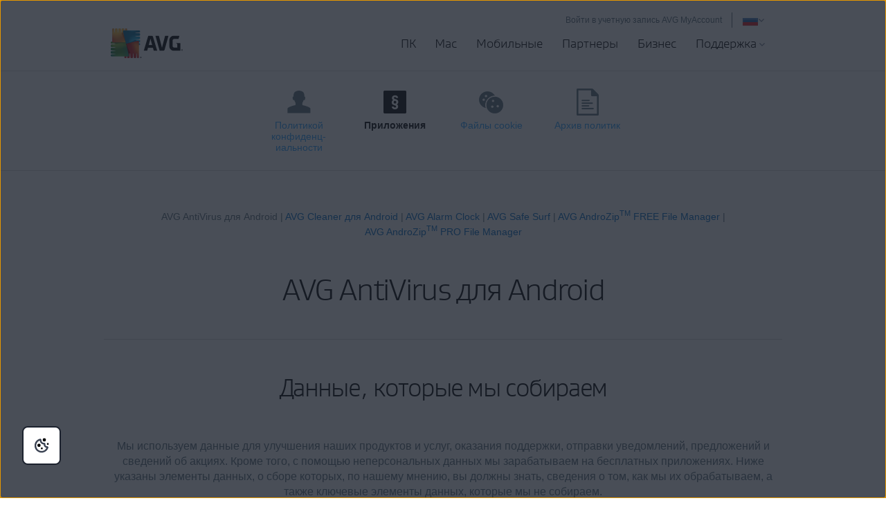

--- FILE ---
content_type: text/html; charset=utf-8
request_url: https://www.avg.com/ru-ru/app-specific-antivirus-for-android
body_size: 17221
content:
<!DOCTYPE html>
<html lang="ru-ru" class="no-js">
<head>
	
	<script src="https://nexus.ensighten.com/symantec/avg/Bootstrap.js" data-script-info="CHEQ Cookie Consent -- Brand: AVG -- Script Type: PRODUCTION"></script>






<script>
/*! Declare GTM dataLayer */
window.dataLayer = window.dataLayer || [];
window.sdl = window.sdl || []; 


	
/*! Dimensions to dataLayer */
(function(){
	var dataObj = {
		'contentLocale': 'ru-ru',
		'pageName': 'ru-ru | ru-ru/app-specific-antivirus-for-android',
        'pageId': 'c31a7422d00f13a2944a44584a0e1569'
	};
	var contentGroup = 'Others';
	if (contentGroup != '') {
		dataObj.contentGroup = contentGroup;
	}
  
  	var pageGroup = 'Others';
    if (pageGroup != '') {
        dataObj.pageGroup = pageGroup;
    }

	dataLayer.push(dataObj);
})();
	var countryCode = 'ru-ru'
	
	var sdlObj = {
		'session': {
			'countryCode': countryCode.substring(3).toUpperCase()
		},
		'screen': {
			'locale': 'ru-ru',
			'screenCategory': 'core',
			'type': 'Others',
			'fileName': 'app-specific-antivirus-for-android',
			'screenId': 'c31a7422d00f13a2944a44584a0e1569',
			'lineOfBusiness': 'Others',
			'path': 'app-specific-antivirus-for-android',
			'hostname': 'www.avg.com',
			'name': 'ru-ru | ru-ru/app-specific-antivirus-for-android'
		},
		'event': 'screen'
	}
</script>




	

	<script>
		window.nortonAnalytics = window.nortonAnalytics || {};
		nortonAnalytics = {
			'account': "symanteccom",
			'site_country': "ru",
			'site_language': 'ru',
			'content_format': 'html',
			'content_page': 'page',
			'site_section': 'avg.com',
			'page_name': "app-specific-antivirus-for-android",
			'site_sub_section': "others"
		}
	</script>


<script>(function(w,d,s,l,i){w[l]=w[l]||[];w[l].push({'gtm.start':
new Date().getTime(),event:'gtm.js'});var f=d.getElementsByTagName(s)[0],
j=d.createElement(s),dl=l!='dataLayer'?'&l='+l:'';j.async=true;j.src=
'https://www.googletagmanager.com/gtm.js?id='+i+dl;f.parentNode.insertBefore(j,f);
})(window,document,'script','sdl','GTM-WPC6R3K');</script>


<script>(function(w,d,s,l,i){w[l]=w[l]||[];w[l].push({'gtm.start':
new Date().getTime(),event:'gtm.js'});var f=d.getElementsByTagName(s)[0],
j=d.createElement(s),dl=l!='dataLayer'?'&l='+l:'';j.async=true;j.src=
'https://www.googletagmanager.com/gtm.js?id='+i+dl;j.setAttributeNode(d.createAttribute('data-ot-ignore'));f.parentNode.insertBefore(j,f);
})(window,document,'script','dataLayer','GTM-PQL2XC');</script>

	<script src=https://assets.adobedtm.com/b29989a14bed/fb232d48b52a/launch-6a58c8f8d4cd.min.js async></script>



	<meta charset="utf-8" />
 	<meta http-equiv="X-UA-Compatible" content="IE=edge" />
  	<meta name="viewport" content="width=device-width, initial-scale=1" />
  	<meta name="msvalidate.01" content="F523541C02FD305D452DFEB76276B106" />
  	<meta name="yandex-verification" content="a5879e85dfab123e" />
  	
    <meta name="google-site-verification" content="_fAOKZ0pl5SoE-J403ROOL3ij6Jl_MrOYtTzTwfs3So" />
  	
    <meta name="google-site-verification" content="DKdOVEob-a2xTessHpy7H3IO2I1n4wc80n4lrkZxNqk" />
    	
    <meta name="google-site-verification" content="pJ2yb8cUzce9KAR0BROr6WF6Q67QFvMLZyPDUWHHEGc" />
    	
	<meta name="google-site-verification" content="HhZa3WSVcn36Khyh4HMKdrraf5FM_Pl0B58Uoaxhufc" />
  
  <link rel="canonical" href="https://www.avg.com/ru-ru/app-specific-antivirus-for-android">
  	<link rel="dns-prefetch" href="4331387.fls.doubleclick.net"/>
<link rel="dns-prefetch" href="avgtechnologiescyltd.tt.omtrdc.net"/>
<link rel="dns-prefetch" href="dis.ny.us.criteo.com"/>
<link rel="dns-prefetch" href="googleads.g.doubleclick.net"/>
<link rel="dns-prefetch" href="leadback.advertising.com"/>
<link rel="dns-prefetch" href="omni.avg.com"/>
<link rel="dns-prefetch" href="static.criteo.net"/>
<link rel="dns-prefetch" href="stats.g.doubleclick.net"/>
<link rel="dns-prefetch" href="widget.criteo.com"/>
<link rel="dns-prefetch" href="www.adobetag.com"/>
<link rel="dns-prefetch" href="www.avg.com"/>
<link rel="dns-prefetch" href="www.google.com"/>
<link rel="dns-prefetch" href="www.googleadservices.com"/>
<link rel="dns-prefetch" href="s.clicktale.net"/>
  	<link rel="icon" type="image/png" href="https://static2.avg.com/10004678/web/i/favicons/favicon.ico" sizes="32x32">

<link rel="apple-touch-icon-precomposed" href="https://static2.avg.com/10004678/web/i/favicons/apple-touch-avg.png">
<link rel="apple-touch-icon" sizes="120x120" href="https://static2.avg.com/10004678/web/i/favicons/apple-touch-avg-120x120.png">
<link rel="apple-touch-icon" sizes="152x152" href="https://static2.avg.com/10004678/web/i/favicons/apple-touch-avg-152x152.png">
<link rel="apple-touch-icon" sizes="167x167" href="https://static2.avg.com/10004678/web/i/favicons/apple-touch-avg-167x167.png">
<link rel="apple-touch-icon" sizes="180x180" href="https://static2.avg.com/10004678/web/i/favicons/apple-touch-avg-180x180.png">
<link rel="apple-touch-icon" sizes="192x192" href="https://static2.avg.com/10004678/web/i/favicons/apple-touch-avg-192x192.png">
		
  <link rel="stylesheet" href="https://static2.avg.com/10004678/web/c/responsive.min.css?v" type="text/css">
  <link rel="stylesheet" href="https://static2.avg.com/10004678/web/c/components/message-line.css" type="text/css">
  <link rel="stylesheet" href="https://static2.avg.com/10004678/web/c/notificationDifferentProduct.css" type="text/css">
  
  
  
  
  
  
  
		<title>Политика конфиденциальности приложения | AVG AntiVirus для Android</title>
		<meta content="Здесь вы можете ознакомиться с Политикой конфиденциальности AVG AntiVirus для Android" name="description" />
		<meta property="og:title" content="Политика конфиденциальности приложения | AVG AntiVirus для Android">
<meta property="og:type" content="сайт">
<meta property="og:url" content="https://www.avg.com/ru-ru/app-specific-antivirus-for-android">
<meta property="og:site_name" content="AVG.com">
<meta property="og:description" content="Здесь вы можете ознакомиться с Политикой конфиденциальности AVG AntiVirus для Android">
<meta property="twitter:card" content="обзор">
<meta property="twitter:title" content="Политика конфиденциальности приложения | AVG AntiVirus для Android">
<meta property="twitter:description" content="Здесь вы можете ознакомиться с Политикой конфиденциальности AVG AntiVirus для Android">
		<meta name="robots" content="index, follow">
    <meta http-equiv="content-language" content="ru-ru"/>
  <script type="text/javascript" src="https://static2.avg.com/10004678/web/j/jquery.js"></script>
  
  
  <link href="https://static2.avg.com/10004678/web/c/page/median-grid.css" media="all" rel="stylesheet" />
  <link href="https://static2.avg.com/10004678/web/c/page/median-base.css" media="all" rel="stylesheet" />
  <link href="https://static2.avg.com/10004678/web/c/page/median-buttons-v2.css" media="all" rel="stylesheet" />
  <link href="https://static2.avg.com/10004678/web/c/page/median-typography.css" media="all" rel="stylesheet" />
    
  
  <script>
	window.avastGlobals = window.avastGlobals || {};	
	window.avastGlobals.web = {
		domain: "www.avg.com",
		pathFromRoot: "ru-ru/app-specific-antivirus-for-android",
      	fileName: "app-specific-antivirus-for-android",
		lang: 'ru',
		locale: "ru-ru",
      	contentGroup: 'Others',
		pageName: 'ru-ru | ru-ru/app-specific-antivirus-for-android',
		'notification-overlay-for-wrong-download': {
			'free-antivirus-download': {
				'button-selector': '[href*="download-thank-you.php?product=freegsr&variant=1606"],[href*="download-thank-you.php?product=freegsr"],[href*="download-thank-you.php?product=FREEGSR"],[href*="download-thank-you.php?product=freegsr&variant=698"]',
				'supported-platform': 'windows',
				'product-id': 'freegsr',
				'alternative-links': {
					mac: '/download-thank-you.php?product=AVM-FAD',
					android: 'market://details?id=com.antivirus&referrer=utm_source%3Davg_com%26utm_medium%3Dgavp_pp-mobile%26utm_content%3Dfree-download%26utm_campaign%3Dgavp_pp-mobile_gavp',
					ios: 'https://apps.apple.com/us/app/avg-mobile-security/id1473934066'
				},
				'alternative-tracking': {
					mac: 'AVM-FAD',
					android: 'mob',
					ios: 'appstore'
				}
			},
			'free-antivirus-download-t1': {
				'button-selector': '[href*="download-thank-you.php?product=freegsr&variant=1606"],[href*="download-thank-you.php?product=freegsr"],[href*="download-thank-you.php?product=freegsr&variant=698"]',
				'supported-platform': 'windows',
				'product-id': 'freegsr',
				'alternative-links': {
					mac: '/download-thank-you.php?product=AVM',
					android: 'market://details?id=com.antivirus&referrer=utm_source%3Davg_com%26utm_medium%3Dgavp_pp-mobile%26utm_content%3Dfree-download%26utm_campaign%3Dgavp_pp-mobile_gavp',
					ios: 'https://apps.apple.com/us/app/avg-mobile-security/id1473934066'
				},
				'alternative-tracking': {
					mac: 'avm',
					android: 'mob',
					ios: 'appstore'
				}
			},		
			'free-antivirus-download-t2': {
				'button-selector': '[href*="download-thank-you.php?product=freegsr&variant=1606"],[href*="download-thank-you.php?product=freegsr"],[href*="download-thank-you.php?product=freegsr&variant=698"]',
				'supported-platform': 'windows',
				'product-id': 'freegsr',
				'alternative-links': {
					mac: '/download-thank-you.php?product=AVM',
					android: 'market://details?id=com.antivirus&referrer=utm_source%3Davg_com%26utm_medium%3Dgavp_pp-mobile%26utm_content%3Dfree-download%26utm_campaign%3Dgavp_pp-mobile_gavp',
					ios: 'https://apps.apple.com/us/app/avg-mobile-security/id1473934066'
				},
				'alternative-tracking': {
					mac: 'avm',
					android: 'mob',
					ios: 'appstore'
				}
			},			
			'internet-security': {
				'button-selector': '[href*="download-thank-you.php?product=gsr&variant=755"],[href*="download-thank-you.php?product=GSR"]',
				'supported-platform': 'windows',
				'product-id': 'gsr',
				'alternative-links': {
					mac: '/download-thank-you.php?product=AVM',
					android: 'market://details?id=com.antivirus&referrer=utm_source%3Davg_com%26utm_medium%3Dgavp_pp-mobile%26utm_content%3Dfree-download%26utm_campaign%3Dgavp_pp-mobile_gavp',
					ios: 'https://apps.apple.com/us/app/avg-mobile-security/id1473934066'
				},
				'alternative-tracking': {
					mac: 'avm',
					android: 'mob',
					ios: 'appstore'
				}
			},
			'avg-pctuneup': {
				'button-selector': '[href*="download-thank-you.php?product=GSE-2019"]',
				'supported-platform': 'windows',
				'product-id': 'gse-2019',
				'alternative-links': {
					mac: '/download-thank-you.php?product=TMP',
					android: 'market://details?id=com.avg.cleaner&referrer=utm_source%3Dwww.avg.com%26utm_medium%3Davg-memory-cleaner%26utm_campaign%3DTopButton'
				},
				'alternative-tracking': {
					mac: 'tmp',
					android: 'mcc'
				},
				'alternative-text': 'b'
			},
			'avg-driver-updater': {
				'button-selector': '[href*="download-thank-you.php?product=duw&variant=duw-pp"]',
				'supported-platform': 'windows',
				'product-id': 'duw'
			},
			'secure-vpn': {
				'button-selector': '[href*="download-thank-you.php?product=GSV"]',
				'supported-platform': 'windows',
				'product-id': 'gsv',
				'alternative-links': {
					mac: '/download-thank-you.php?product=VPM',
					android: '/download-thank-you.php?product=VPA-P',
					ios: '/download-thank-you.php?product=VPI'
				},
				'alternative-tracking': {
					mac: 'vpm',
					android: 'vpa',
					ios: 'vpi'
				},
				'alternative-text': 'c'
			},
			'avg-tuneup-for-mac': {
				'button-selector': '[href*="download-thank-you.php?product=TMP"]',
				'supported-platform': 'mac',
				'product-id': 'tmp',
				'alternative-links': {
					windows: '/download-thank-you.php?product=GSE-2019',
					android: 'market://details?id=com.avg.cleaner&referrer=utm_source%3Dwww.avg.com%26utm_medium%3Davg-memory-cleaner%26utm_campaign%3DTopButton'
				},
				'alternative-tracking': {
					windows: 'gse-2019',
					android: 'mcc'
				},
				'alternative-text': 'b'
			},
			'avg-antivirus-for-mac': {
				'button-selector': '[href*="download-thank-you.php?product=AVM"]',
				'supported-platform': 'mac',
				'product-id': 'avm',
				'alternative-links': {
					windows: '/download-thank-you.php?product=FREEGSR-AFM',
					android: 'market://details?id=com.antivirus&referrer=utm_source%3Davg_com%26utm_medium%3Dgavp_pp-mobile%26utm_content%3Dfree-download%26utm_campaign%3Dgavp_pp-mobile_gavp',
					ios: 'https://apps.apple.com/us/app/avg-mobile-security/id1473934066'
				},
				'alternative-tracking': {
					windows: 'FREEGSR-AFM',
					android: 'mob',
					ios: 'appstore'
				}
			},
			'download-secure-vpn-mac': {
				'button-selector': '[href*="download-thank-you.php?product=VPM"]',
				'supported-platform': 'mac',
				'product-id': 'vpm',
				'alternative-links': {
					windows: '/download-thank-you.php?product=GSV',
					android: '/download-thank-you.php?product=VPA-P',
					ios: '/download-thank-you.php?product=VPI'
				},
				'alternative-tracking': {
					windows: 'gsv',
					android: 'vpa',
					ios: 'vpi'
				},
				'alternative-text': 'c'
			}
		}
	};
	window.avastGlobals.texts = {
		chromeUnsupportedOS: 'Используемая вами ОС не поддерживается. Чтобы скачать последнюю версию Secure Browser, обновите операционную систему до Windows 10 или более новой версии.'
	};
</script>
<script> 
	document.documentElement.className = 
	document.documentElement.className.replace("no-js","js"); 
</script>
	<script src="https://static2.avg.com/10004678/web/j/components/userAgentDetect.js"></script>
	
	<script src="https://static2.avg.com/10004678/web/j/components/singleDL-primary.js"></script>
  
                              <script>!function(a){var e="https://s.go-mpulse.net/boomerang/",t="addEventListener";if("False"=="True")a.BOOMR_config=a.BOOMR_config||{},a.BOOMR_config.PageParams=a.BOOMR_config.PageParams||{},a.BOOMR_config.PageParams.pci=!0,e="https://s2.go-mpulse.net/boomerang/";if(window.BOOMR_API_key="9K3EU-JY7U6-TD3RC-2KCEC-AH4A8",function(){function n(e){a.BOOMR_onload=e&&e.timeStamp||(new Date).getTime()}if(!a.BOOMR||!a.BOOMR.version&&!a.BOOMR.snippetExecuted){a.BOOMR=a.BOOMR||{},a.BOOMR.snippetExecuted=!0;var i,_,o,r=document.createElement("iframe");if(a[t])a[t]("load",n,!1);else if(a.attachEvent)a.attachEvent("onload",n);r.src="javascript:void(0)",r.title="",r.role="presentation",(r.frameElement||r).style.cssText="width:0;height:0;border:0;display:none;",o=document.getElementsByTagName("script")[0],o.parentNode.insertBefore(r,o);try{_=r.contentWindow.document}catch(O){i=document.domain,r.src="javascript:var d=document.open();d.domain='"+i+"';void(0);",_=r.contentWindow.document}_.open()._l=function(){var a=this.createElement("script");if(i)this.domain=i;a.id="boomr-if-as",a.src=e+"9K3EU-JY7U6-TD3RC-2KCEC-AH4A8",BOOMR_lstart=(new Date).getTime(),this.body.appendChild(a)},_.write("<bo"+'dy onload="document._l();">'),_.close()}}(),"".length>0)if(a&&"performance"in a&&a.performance&&"function"==typeof a.performance.setResourceTimingBufferSize)a.performance.setResourceTimingBufferSize();!function(){if(BOOMR=a.BOOMR||{},BOOMR.plugins=BOOMR.plugins||{},!BOOMR.plugins.AK){var e=""=="true"?1:0,t="",n="clpchiqxhwxzg2l7iuca-f-ff68ee57c-clientnsv4-s.akamaihd.net",i="false"=="true"?2:1,_={"ak.v":"39","ak.cp":"96151","ak.ai":parseInt("59953",10),"ak.ol":"0","ak.cr":10,"ak.ipv":4,"ak.proto":"http/1.1","ak.rid":"4af50993","ak.r":47376,"ak.a2":e,"ak.m":"dsca","ak.n":"essl","ak.bpcip":"18.222.35.0","ak.cport":36252,"ak.gh":"23.200.85.101","ak.quicv":"","ak.tlsv":"tls1.3","ak.0rtt":"","ak.0rtt.ed":"","ak.csrc":"-","ak.acc":"bbr","ak.t":"1769948420","ak.ak":"hOBiQwZUYzCg5VSAfCLimQ==2xttAqBU3fzORGi/XPb5z+37zKWWYL5smZInyFni4IBj55EyqJEHsuqqtxuEv7nm1+g9lVfJkWixcDJGC9JFnjUSwF2F1i/4HAF6Szd4/Jx+PS9hhl/[base64]/nE7ELzwAOXddLREueH+1SRDpLedmcjGMTXQWVIhlhNw8tPCdbDa2vDr1OHDIIUbYYW5xfygj68=","ak.pv":"333","ak.dpoabenc":"","ak.tf":i};if(""!==t)_["ak.ruds"]=t;var o={i:!1,av:function(e){var t="http.initiator";if(e&&(!e[t]||"spa_hard"===e[t]))_["ak.feo"]=void 0!==a.aFeoApplied?1:0,BOOMR.addVar(_)},rv:function(){var a=["ak.bpcip","ak.cport","ak.cr","ak.csrc","ak.gh","ak.ipv","ak.m","ak.n","ak.ol","ak.proto","ak.quicv","ak.tlsv","ak.0rtt","ak.0rtt.ed","ak.r","ak.acc","ak.t","ak.tf"];BOOMR.removeVar(a)}};BOOMR.plugins.AK={akVars:_,akDNSPreFetchDomain:n,init:function(){if(!o.i){var a=BOOMR.subscribe;a("before_beacon",o.av,null,null),a("onbeacon",o.rv,null,null),o.i=!0}return this},is_complete:function(){return!0}}}}()}(window);</script></head>
  
  <body id="app-specific-antivirus-for-android" class="ru-ru lng-ru">
  	
    


<noscript><iframe src="https://www.googletagmanager.com/ns.html?id=GTM-PQL2XC" height="0" width="0" style="display:none;visibility:hidden"></iframe></noscript>


  	
    
    



<section class="message-bar red-alert " id="ru-message-bar">
		<span class="message-bar__content no-link">
			<svg class="left" width="36" height="36" viewBox="0 0 36 36" fill="none" xmlns="http://www.w3.org/2000/svg">
<path d="M16.1938 9.63336V7.77399C16.1938 6.8987 16.9949 6.23336 17.8406 6.23336C18.731 6.23336 19.4344 7.00868 19.4344 7.88024V9.15524M16.1938 9.63336V16.7521M16.1938 9.63336C16.1938 8.78216 15.4512 8.03961 14.6 8.03961C13.7833 8.03961 13.0063 8.74903 13.0063 9.58024V21.0552L11.0406 16.8052C10.6241 15.9721 9.70451 15.6926 8.8625 16.0084C8.12951 16.3749 7.67751 17.2986 8.0125 18.0802V18.1334C8.91562 20.8427 10.1375 23.3927 11.7313 25.8896C13.188 28.1719 15.537 29.6615 18.2656 29.6615C22.3224 29.6615 25.8625 26.3145 25.8625 22.2771V11.6521C25.8625 10.771 25.165 10.0052 24.2687 10.0052C23.4521 10.0052 22.675 10.7147 22.675 11.5459M19.4344 9.15524V16.7521M19.4344 9.15524C19.4344 8.32403 20.2115 7.61461 21.0281 7.61461C21.9385 7.61461 22.675 8.35524 22.675 9.26149V11.5459M22.675 11.5459V16.7521M1.87371 10.0803L10.0051 1.91077C10.5681 1.34512 11.3333 1.02711 12.1314 1.02711L23.7699 1.02711C24.5655 1.02711 25.3286 1.34318 25.8912 1.90579L34.1213 10.1359C34.6839 10.6985 35 11.4616 35 12.2573V23.7895C35 24.5876 34.682 25.3528 34.1164 25.9158L25.8936 34.1003C25.3314 34.6598 24.5705 34.974 23.7773 34.974H12.1845C11.3864 34.974 10.6212 34.656 10.0582 34.0904L1.87374 25.8676C1.31415 25.3054 1 24.5445 1 23.7513V12.1967C1 11.4035 1.31414 10.6425 1.87371 10.0803Z" stroke="white" stroke-width="1.5" stroke-miterlimit="3" stroke-linecap="round" stroke-linejoin="round"/>
</svg>
			<div><span>Продукты AVG недоступны для скачивания и покупки на территории России и Беларуси</span></div>
          	<a href="information-customers-russia-belarus" class="button primary small white alert-btn"><span class="btn">Подробнее</span></a>
		</span>
</section>

    
	  
    
    

    

	






	
	








	

	

	


	
	

	


 
    
    <div id="body-wrapper">
      
      
 
      





<nav id="menu" class="navigation global-navigation">
	<div class="container">
		<div class="navigation-top visible-lg-block pull-lg-right">
<a href="https://account.avg.com/?migration&utm_campaign=myaccount_web_menu" class="bi-nav-login loginLink link-only ">
    Войти в учетную запись AVG MyAccount
</a>

          
 
			<a href="javascript:void();" data-toggle="modal" data-target="#language-selector"  aria-label="Изменить язык" class="icon-href">
		<span class="icon-flag icon-flag-ru"></span>
	<img src="https://static2.avg.com/10004678/web/i/avg/img/components/languageselector/arrow-down.svg" alt="">
</a>
				<div class="clearfix"></div>
		</div>
		<div class="clearfix"></div>
		<div class="navigation-header">
			<button data-bi-nav-menu-status="open" data-bi-nav="Mobile" type="button" class="bi-nav-menu navbar-toggle" data-navigation-toggle="navigation" data-navigation-target="#navigation-main" data-navigation-controls='{
                  "closed": -350,
                  "opened": 0,
                  "duration": 400,
                  "align": "right",
                  "container": "#body-inner",
                  "navigationContainer": ".navigation"
                }'> 
				<span class="bi-nav-menu pull-left title" data-bi-nav-menu-status="open"></span> 
				<span class="bi-nav-menu pull-left" data-bi-nav-menu-status="open">
					<img src="https://static2.avg.com/10004678/web/i/components/menu-mobile.svg" alt="menu">
				</span>
			</button> 
			
			<div class="bg-image-sni-0"> 
					<a class="bi-nav-toplink" href="/ru-ru/homepage" data-platform='{"platform_pc":"/ru-ru/homepage","platform_android":"","platform_ios":"","platform_mac":""}'>
					<img class="avg-logo-desktop " src="https://static2.avg.com/10004678/web/i/other/avg-logo-v2.png" alt="AVG logo" width="104">
            		</a>
			</div>
			<style>
				.bg-image-sni-0 img { 
			}
			</style>
			 <a href="#body-inner" accesskey="0" class="sr-only sr-only-focusable">Перейти к содержимому</a>

		</div>
		
		<div class="navigation-row" id="navigation-main" data-dimension-action="fullHeight" data-dimension-target="window" data-dimension-options='{"minus": "#cookie-bar:isvisible", "sizes": {"xs": true, "lg": false}}'>
			<div class="navigation-collapse navigation-right navigation-wrapper">

              
				
<ul id="navigation-links" class="navigation-nav">
  
  <li class="navigation-mobile-header-item">
    
<div class="close-wrapper">
  <?xml version="1.0" encoding="UTF-8"?>
    	<a href="#" class="js-navigation-close bi-nav-close navigation-close " data-navigation-toggle="navigation" data-navigation-target="#navigation-main" data-navigation-controls='{"closed": -300, "opened": 0, "duration": 400, "align": "right", "container": "#body-inner", "navigationContainer": ".navigation", "actionSkip": "init"}'>
    	  <svg lass="js-navigation-close bi-nav-close " width="16px" height="16px" viewBox="0 0 16 16" version="1.1" xmlns="http://www.w3.org/2000/svg" xmlns:xlink="http://www.w3.org/1999/xlink">
    <title>Close-icon</title>
    <g id="Close-icon-16x16-Copy" stroke="none" stroke-width="1" fill="none" fill-rule="evenodd" stroke-linecap="round" stroke-linejoin="round">
        <line x1="2.5" y1="13" x2="12.5" y2="3" id="Path" stroke="#000000" stroke-width="2"></line>
        <line x1="2.5" y1="3" x2="12.5" y2="13" id="Path" stroke="#000000" stroke-width="2"></line>
    </g>
</svg>
    	</a>

</div>
  </li>

<li class="nav-main-link">
 <a href="/ru-ru/store#pc" class="bi-nav-menu menu-link"> <span>ПК</span> </a>
  <ul class="bi-nav-items visible-lg-block">
    <li class="navigation-mobile-header-item">
      
<div class="close-wrapper">
	<span class="js-navigation-back navigation-back"></span>
	<span class="label">ПК</span>
  <?xml version="1.0" encoding="UTF-8"?>
    	<a href="#" class="js-navigation-close bi-nav-close navigation-close " data-navigation-toggle="navigation" data-navigation-target="#navigation-main" data-navigation-controls='{"closed": -300, "opened": 0, "duration": 400, "align": "right", "container": "#body-inner", "navigationContainer": ".navigation", "actionSkip": "init"}'>
    	  <svg lass="js-navigation-close bi-nav-close " width="16px" height="16px" viewBox="0 0 16 16" version="1.1" xmlns="http://www.w3.org/2000/svg" xmlns:xlink="http://www.w3.org/1999/xlink">
    <title>Close-icon</title>
    <g id="Close-icon-16x16-Copy" stroke="none" stroke-width="1" fill="none" fill-rule="evenodd" stroke-linecap="round" stroke-linejoin="round">
        <line x1="2.5" y1="13" x2="12.5" y2="3" id="Path" stroke="#000000" stroke-width="2"></line>
        <line x1="2.5" y1="3" x2="12.5" y2="13" id="Path" stroke="#000000" stroke-width="2"></line>
    </g>
</svg>
    	</a>

</div>
    </li>
   
    <li class="nav-title nav-title-nolink">
      <span class="nav-title-text">Защита</span>
    </li>
    <li>
      <a href="/ru-ru/free-antivirus-download"> <span class="nav-title-text">AVG AntiVirus FREE</span> </a>
    </li>
    <li>
      <a href="/ru-ru/internet-security"> <span class="nav-title-text">AVG Internet Security</span> </a>
    </li>
    <li class="nav-title nav-title-nolink">
      <span class="nav-title-text">Производительность</span>
    </li>
    <li>
      <a href="/ru-ru/avg-pctuneup"> <span class="nav-title-text">AVG TuneUp</span> </a>
    </li>
<li>
      <a href="/ru-ru/avg-driver-updater"> <span class="nav-title-text">AVG Driver Updater</span> </a>
    </li>
    <li>
       <a href="/ru-ru/battery-saver-for-windows"> <span class="nav-title-text">AVG Battery Saver</span> </a>
    </li>
    <li class="nav-title nav-title-nolink">
      <span class="nav-title-text">Конфиденциальность</span>
    </li>
    <li>
      <a href="/ru-ru/secure-vpn"> <span class="nav-title-text">AVG Secure VPN для ПК</span>  </a>
    </li>
    <li>
      <a href="/ru-ru/antitrack"> <span class="nav-title-text">AVG AntiTrack</span>  </a>
    </li>
    <li>
      <a href="/ru-ru/secure-browser"> <span class="nav-title-text">AVG Secure Browser</span></a>
    </li>
	<li>
      <a href="/ru-ru/breachguard"> <span class="nav-title-text">AVG BreachGuard</span></a>
    </li>
    <li>
      <a class="last button button-large button-outlined button-nevada" href="/ru-ru/store#pc"> <span class="nav-title-text"> <center>Все продукты для ПК</center></span> </a>
    </li>
  </ul>
</li>

<li class="nav-main-link">
  <a href="/ru-ru/store#mac" class="bi-nav-menu menu-link"> <span>Mac</span> </a>
  <ul class="bi-nav-items visible-lg-block">
    <li class="navigation-mobile-header-item">
      
<div class="close-wrapper">
	<span class="js-navigation-back navigation-back"></span>
	<span class="label">Mac</span>
  <?xml version="1.0" encoding="UTF-8"?>
    	<a href="#" class="js-navigation-close bi-nav-close navigation-close " data-navigation-toggle="navigation" data-navigation-target="#navigation-main" data-navigation-controls='{"closed": -300, "opened": 0, "duration": 400, "align": "right", "container": "#body-inner", "navigationContainer": ".navigation", "actionSkip": "init"}'>
    	  <svg lass="js-navigation-close bi-nav-close " width="16px" height="16px" viewBox="0 0 16 16" version="1.1" xmlns="http://www.w3.org/2000/svg" xmlns:xlink="http://www.w3.org/1999/xlink">
    <title>Close-icon</title>
    <g id="Close-icon-16x16-Copy" stroke="none" stroke-width="1" fill="none" fill-rule="evenodd" stroke-linecap="round" stroke-linejoin="round">
        <line x1="2.5" y1="13" x2="12.5" y2="3" id="Path" stroke="#000000" stroke-width="2"></line>
        <line x1="2.5" y1="3" x2="12.5" y2="13" id="Path" stroke="#000000" stroke-width="2"></line>
    </g>
</svg>
    	</a>

</div>
    </li>
      <li class="nav-title nav-title-nolink">
        <span class="nav-title-text">Защита</span>
      </li>
    <li>
      <a href="/ru-ru/avg-antivirus-for-mac"> <span class="nav-title-text">AVG AntiVirus FREE для Mac</span> </a>
    </li>
    <li>
        <a href="/ru-ru/internet-security-for-mac"> <span class="nav-title-text">AVG Internet Security для Mac</span> </a>
      </li>
      <li class="nav-title nav-title-nolink">
        <span class="nav-title-text">Производительность</span>
      </li>
    <li>
      <a href="/ru-ru/avg-tuneup-for-mac"> <span class="nav-title-text">AVG TuneUp для Mac</span> </a>
    </li>
    <li class="nav-title nav-title-nolink">
        <span class="nav-title-text">Конфиденциальность</span>
      </li>
    <li>
      <a href="/ru-ru/download-secure-vpn-mac"> <span class="nav-title-text">AVG Secure VPN для Mac</span></a>
    </li>
	<li>
      <a href="/ru-ru/secure-browser#mac"> <span class="nav-title-text">AVG Secure Browser для Mac</span></a>
    </li>
	<li>
      <a href="/ru-ru/breachguard#mac"> <span class="nav-title-text">AVG BreachGuard для Mac</span></a>
    </li>
    <li>
      <a class="last button button-large button-outlined button-nevada" href="/ru-ru/store#mac"> <span class="nav-title-text"><center>Все продукты для Mac</center></span> </a>
    </li>
  </ul>
</li>

<li class="nav-main-link default">
  <a href="/ru-ru/store#mobile" class="bi-nav-menu menu-link"> <span>Мобильные</span> </a>
  <ul class="bi-nav-items visible-lg-block">
    <li class="navigation-mobile-header-item">
      
<div class="close-wrapper">
	<span class="js-navigation-back navigation-back"></span>
	<span class="label">Мобильные</span>
  <?xml version="1.0" encoding="UTF-8"?>
    	<a href="#" class="js-navigation-close bi-nav-close navigation-close " data-navigation-toggle="navigation" data-navigation-target="#navigation-main" data-navigation-controls='{"closed": -300, "opened": 0, "duration": 400, "align": "right", "container": "#body-inner", "navigationContainer": ".navigation", "actionSkip": "init"}'>
    	  <svg lass="js-navigation-close bi-nav-close " width="16px" height="16px" viewBox="0 0 16 16" version="1.1" xmlns="http://www.w3.org/2000/svg" xmlns:xlink="http://www.w3.org/1999/xlink">
    <title>Close-icon</title>
    <g id="Close-icon-16x16-Copy" stroke="none" stroke-width="1" fill="none" fill-rule="evenodd" stroke-linecap="round" stroke-linejoin="round">
        <line x1="2.5" y1="13" x2="12.5" y2="3" id="Path" stroke="#000000" stroke-width="2"></line>
        <line x1="2.5" y1="3" x2="12.5" y2="13" id="Path" stroke="#000000" stroke-width="2"></line>
    </g>
</svg>
    	</a>

</div>
    </li>
    <li>
      <a href="/ru-ru/antivirus-for-android"> <span class="nav-title-text">AVG AntiVirus для Android</span> </a>
    </li>
    <li>
      <a href="/ru-ru/avg-memory-cleaner"> <span class="nav-title-text">AVG Cleaner для Android</span> </a>
    </li>
    <li>
      <a href="/ru-ru/download-secure-vpn-android"> <span class="nav-title-text">AVG Secure VPN для Android</span> </a>
    </li>
     <li>
      <a href="/ru-ru/secure-browser#android"> <span class="nav-title-text">AVG Secure Browser для Android</span> </a>
    </li>
    <li>
      <a href="/ru-ru/mobile-security-for-iphone-ipad"> <span class="nav-title-text">AVG Mobile Security для iPhone/iPad</span> </a>
    </li>
	<li>
      <a href="/ru-ru/avg-tuneup-ios"> <span class="nav-title-text">AVG TuneUp для iOS</span> </a>
    </li>
    <li>
      <a href="/ru-ru/download-secure-vpn-ios"> <span class="nav-title-text">AVG Secure VPN для iPhone/iPad</span> </a>
    </li>
    <li>
      <a href="/ru-ru/secure-browser#ios"> <span class="nav-title-text">AVG Secure Browser для iPhone/iPad</span> </a>
    </li>    
    <li>
      <a class="last button button-large button-outlined button-nevada" href="/ru-ru/store#mobile"> <span class="nav-title-text"><center>Все продукты для мобильных устройств</center></span> </a>
    </li>
  </ul>
</li>
<li class="nav-main-link default">
  <a href="/ru-ru/partners" class="bi-nav-menu menu-link"> <span>Партнеры</span> </a>
</li>

<li class="nav-main-link default">
  <a href="/ru-ru/business-security" class="bi-nav-menu menu-link"> <span>Бизнес</span> </a>
  <ul class="bi-nav-items visible-lg-block">
    <li class="navigation-mobile-header-item">
      
<div class="close-wrapper">
	<span class="js-navigation-back navigation-back"></span>
	<span class="label">Для бизнеса</span>
  <?xml version="1.0" encoding="UTF-8"?>
    	<a href="#" class="js-navigation-close bi-nav-close navigation-close " data-navigation-toggle="navigation" data-navigation-target="#navigation-main" data-navigation-controls='{"closed": -300, "opened": 0, "duration": 400, "align": "right", "container": "#body-inner", "navigationContainer": ".navigation", "actionSkip": "init"}'>
    	  <svg lass="js-navigation-close bi-nav-close " width="16px" height="16px" viewBox="0 0 16 16" version="1.1" xmlns="http://www.w3.org/2000/svg" xmlns:xlink="http://www.w3.org/1999/xlink">
    <title>Close-icon</title>
    <g id="Close-icon-16x16-Copy" stroke="none" stroke-width="1" fill="none" fill-rule="evenodd" stroke-linecap="round" stroke-linejoin="round">
        <line x1="2.5" y1="13" x2="12.5" y2="3" id="Path" stroke="#000000" stroke-width="2"></line>
        <line x1="2.5" y1="3" x2="12.5" y2="13" id="Path" stroke="#000000" stroke-width="2"></line>
    </g>
</svg>
    	</a>

</div>
    </li>
    <li>
      <a href="/ru-ru/internet-security-business-edition"> <span class="nav-title-text">AVG Internet Security Business Edition</span> </a>
    </li>
    <li>
      <a href="/ru-ru/antivirus-business-edition"> <span class="nav-title-text">AVG AntiVirus Business Edition</span> </a>
    </li>
    <li>
      <a href="/ru-ru/file-server-business-edition"> <span class="nav-title-text">AVG File Server Business Edition</span> </a>
    </li>
    <li>
      <a href="/ru-ru/email-server-business-edition"> <span class="nav-title-text">AVG Email Server Business Edition</span> </a>
    </li>
    <li>
      <a href="/ru-ru/patch-management"> <span class="nav-title-text">AVG Patch Management</span> </a>
    </li>
    <li>
      <a href="/ru-ru/management-console"> <span class="nav-title-text">AVG Cloud Management Console</span> </a>
    </li>
    <li>
      <a class="last button button-large button-outlined button-nevada" href="/ru-ru/business-security"> <span class="nav-title-text">Сравнить продукты</span> </a>
    </li>
	<li>
      <a class="last button button-large button-outlined button-nevada" href="/ru-ru/store-business"> <span class="nav-title-text">Магазин</span> </a>
    </li>
  </ul>
</li>



<li class="nav-main-link">
  <a href="https://support.avg.com/" class="bi-nav-menu menu-link support-item"> <span>Поддержка</span> <img src="https://static2.avg.com/10004678/web/i/avg/img/components/languageselector/arrow-down.svg"></a>
  <ul class="bi-nav-items visible-lg-block">
    <li class="navigation-mobile-header-item">
      
<div class="close-wrapper">
	<span class="js-navigation-back navigation-back"></span>
	<span class="label">Поддержка</span>
  <?xml version="1.0" encoding="UTF-8"?>
    	<a href="#" class="js-navigation-close bi-nav-close navigation-close " data-navigation-toggle="navigation" data-navigation-target="#navigation-main" data-navigation-controls='{"closed": -300, "opened": 0, "duration": 400, "align": "right", "container": "#body-inner", "navigationContainer": ".navigation", "actionSkip": "init"}'>
    	  <svg lass="js-navigation-close bi-nav-close " width="16px" height="16px" viewBox="0 0 16 16" version="1.1" xmlns="http://www.w3.org/2000/svg" xmlns:xlink="http://www.w3.org/1999/xlink">
    <title>Close-icon</title>
    <g id="Close-icon-16x16-Copy" stroke="none" stroke-width="1" fill="none" fill-rule="evenodd" stroke-linecap="round" stroke-linejoin="round">
        <line x1="2.5" y1="13" x2="12.5" y2="3" id="Path" stroke="#000000" stroke-width="2"></line>
        <line x1="2.5" y1="3" x2="12.5" y2="13" id="Path" stroke="#000000" stroke-width="2"></line>
    </g>
</svg>
    	</a>

</div>
    </li>
    <li class="nav-title nav-title-nolink">
      <span class="nav-title-text padding-left-small">Продукты для личного использования</span>
    </li>
    <li>
      <a href="https://support.avg.com/"> <span class="nav-title-text">Поддержка для частных пользователей</span> </a>
    </li>
            
            
            
            
            
            
            
    <li>
      <a href="/ru-ru/installation-files"> <span class="nav-title-text">Установочные файлы</span> </a>
    </li>
    <li class="nav-title nav-title-nolink">
      <span class="nav-title-text">Продукты для партнеров</span>
    </li>
    <li>
      <a href="https://support.avg.com/partners"> <span class="nav-title-text">Поддержка и контакты для партнеров</span> </a>
    </li>
    <li class="nav-title nav-title-nolink">
      <span class="nav-title-text">Продукты для бизнеса</span>
    </li>
    <li>
      <a href="https://support.avg.com/business"> <span class="nav-title-text">Поддержка и контакты для бизнеса</span> </a>
    </li>
    <li>
      <a href="/ru-ru/installation-files-business"> <span class="nav-title-text">Установочные файлы</span> </a>
    </li>
  </ul>
</li>

</ul>
              
				<div class="navigation-buttons hidden-lg text-center"> 
                  <a href="https://myaccount.avg.com/my-account-login" class="bi-nav-login button button-large button-outlined button-nevada">
                    Войти в учетную запись AVG MyAccount
                </a>
                  
                  
               


                  

					<a href="javascript:void();" data-toggle="modal" data-target="#language-selector"  data-delay="500" data-navigation-toggle="navigation" data-navigation-target="#navigation-main" data-navigation-controls='{"closed": -300, "opened": 0, "duration": 400, "align": "right", "container": "#body-inner", "navigationContainer": ".navigation", "actionSkip": "init"}'  aria-label="Изменить язык" class="button button-large button-outlined button-nevada icon-href">
	<span>
		<span class="icon-flag icon-flag-ru"></span>
      	<span>Русский язык</span>
	</span>
	<img src="https://static2.avg.com/10004678/web/i/avg/img/components/languageselector/arrow-down.svg" alt="">
</a></div>
			</div>
		</div>
		</div>
	<div class="header-parsys"></div>
</nav>


      <div id="body-inner">
        
<div class="sliding-tabs-wrapper  ">
	<div class="sliding-tabs standard sliding-tabs-0 separator-line" data-nav-status="sticky-toggle">
		<div class="panel-body">
			<ul class="slide-from-right">
				<style>
					.sliding-tabs-0 .tile-icon-0 {
					                                background-image: url(https://static2.avg.com/10004678/web/i/feature-icons/privacy_policy.png);
					                                height: 40px;
					                            }
					                        
					                    
					                            .sliding-tabs-0 .tile-icon-1 {
					                                background-image: url(https://static2.avg.com/10004678/web/i/feature-icons/app_specific.png);
					                                height: 40px;
					                            }
					                        
					                    
					                            .sliding-tabs-0 .tile-icon-2 {
					                                background-image: url(https://static2.avg.com/10004678/web/i/feature-icons/cookies.png);
					                                height: 40px;
					                            }
					                        
					                    
					                            .sliding-tabs-0 .tile-icon-3 {
					                                background-image: url(https://static2.avg.com/10004678/web/i/feature-icons/privacy_archive.png);
					                                height: 40px;
					                            }
				</style>
				<li class="tile tile-0"> <a href="/ru-ru/privacy">
                                
                                    <span class="tile-icon tile-icon-0"></span>
                                
                                <span class="title-link">Политикой конфиденц- иальности</span>
                            </a>

				</li>
				<li class="tile tile-1 active"> <span class="tile-icon tile-icon-1"></span>
 <span class="title-link">Приложения</span>

				</li>
				<li class="tile tile-2"> <a href="/ru-ru/cookies">
                                
                                    <span class="tile-icon tile-icon-2"></span>
                                
                                <span class="title-link">Файлы cookie</span>
                            </a>

				</li>
				<li class="tile tile-3"> <a href="/ru-ru/privacy-archive">
                                
                                    <span class="tile-icon tile-icon-3"></span>
                                
                                <span class="title-link">Архив политик</span>
                            </a>

				</li>
			</ul>
		</div>
	</div>
</div>


<div class="separator-wrapper separator-grey-line hidden-md hidden-lg  clearfix"></div>

<div class="container  ">
	<div class="row row-1  ">
		
		<div class="gap gap-2  "></div>
		<style>
			.gap-2{ height: 45px }
		</style>
		
		<div class="text   ">	<p class="text-x-small font-sans-serif text-grey" style="text-align: center;">AVG&nbsp;AntiVirus&nbsp;для&nbsp;Android&nbsp;| <a href="/ru-ru/app-specific-cleaner-for-android">AVG&nbsp;Cleaner&nbsp;для&nbsp;Android</a>&nbsp;| <a href="/ru-ru/app-specific-alarm-clock">AVG&nbsp;Alarm&nbsp;Clock</a>&nbsp;| <a href="/ru-ru/app-specific-vpn">AVG&nbsp;Safe&nbsp;Surf</a>&nbsp;| <a href="/ru-ru/app-specific-androzip-free">AVG&nbsp;AndroZip<sup>TM</sup>&nbsp;FREE&nbsp;File&nbsp;Manager</a>&nbsp;| <a href="/ru-ru/app-specific-androzip-pro">AVG&nbsp;AndroZip<sup>TM</sup>&nbsp;PRO&nbsp;File&nbsp;Manager</a></p>

		</div>
		<div class="text  margin-lg-top-medium margin-xs-top-small ">
				<h1 style="text-align: center;"><span class="text-xxx-large font-avg-sans-4 text-black">AVG AntiVirus для Android</span></h1>

		</div>
		
		<div class="gap gap-3  "></div>
		<style>
			.gap-3{ height: 23px }
		</style>
		
		
		<div class="separator-wrapper separator-grey-line hidden-xs hidden-sm  clearfix"></div>
		
	</div>
</div>
<div class="container-4 container   ">
	
	<div class="gap gap-5  "></div>
	<style>
		.gap-5{ height: 30px }
		    @media (min-width: 480px) { .gap-5{ height: 30px } }
		    
		    @media (min-width: 992px) { .gap-5{ height: 50px } }
	</style>
	
	<div class="text   ">
		<div style="text-align: center;"><span class="text-xx-large font-avg-sans-4 text-black">Данные, которые мы собираем</span>
		</div>
	</div>
	
	<div class="gap gap-6  "></div>
	<style>
		.gap-6{ height: 30px }
		    @media (min-width: 480px) { .gap-6{ height: 30px } }
		    
		    @media (min-width: 992px) { .gap-6{ height: 55px } }
	</style>
	
	<div class="text   ">
		<div style="text-align: center;">Мы используем данные для улучшения наших продуктов&nbsp;и услуг,&nbsp;оказания поддержки, отправки&nbsp;уведомлений, предложений и сведений об акциях.&nbsp;Кроме того, с помощью неперсональных данных мы зарабатываем на бесплатных приложениях. Ниже указаны элементы данных, о сборе которых, по нашему мнению, вы должны знать, сведения о том, как мы их обрабатываем, а также ключевые элементы данных, которые мы не собираем.</div>
	</div>
	
	<div class="gap gap-7  "></div>
	<style>
		.gap-7{ height: 20px }
	</style>
	
	<div class="container margin-xs-bottom-small margin-lg-bottom-medium ">
		<div class="row row-8  ">
			<div class="col col-9    col-lg-4 text-center  ">
				
				<div class="bg-image-10   margin-xs-bottom-tiny">
					<img src="https://static2.avg.com/10004678/web/i/feature-icons/icon-privacy-policy-phone-or-text-log.png" alt="Журнал телефонных разговоров или текстовых сообщений" />
				</div>
				<style>
					.bg-image-10 img { 
					                width: 100%;
					max-width: 40px;            }
				</style>
				
				<div class="text  margin-xs-bottom-small ">	<span class="text-small font-sans-serif text-black">Журналы телефонных разговоров и текстовых сообщений</span>

				</div>
				<div class="text   ">	<span class="text-x-small font-sans-serif">Мы не читаем журналы частных телефонных разговоров или текстовые сообщения. Но если антивирус AVG AntiVirus обнаруживает, что сообщение может содержать подозрительный код, мы отправляем такое сообщение на наши серверы для полной проверки, чтобы лучше защитить вас.</span>

				</div>
			</div>
			<div class="col col-11    col-lg-4 text-center margin-xs-top-small margin-lg-top-none  ">
				
				<div class="bg-image-12   margin-xs-bottom-tiny">
					<img src="https://static2.avg.com/10004678/web/i/feature-icons/icon-privacy-policy-location.png" alt="Местоположение" />
				</div>
				<style>
					.bg-image-12 img { 
					                width: 100%;
					max-width: 40px;            }
				</style>
				
				<div class="text  margin-xs-bottom-small ">	<span class="text-small font-sans-serif text-black">Местоположение</span>

				</div>
				<div class="text   ">	<span class="text-x-small font-sans-serif">Если вы активируете функцию защиты от кражи, она поможет найти потерянное или украденное устройство с помощью определения местоположения.</span>

				</div>
			</div>
			<div class="col col-13    col-lg-4 text-center margin-xs-top-small margin-lg-top-none  ">
				
				<div class="bg-image-14   margin-xs-bottom-tiny">
					<img src="https://static2.avg.com/10004678/web/i/feature-icons/icon-privacy-policy-user-files.png" alt="Файлы пользователя" />
				</div>
				<style>
					.bg-image-14 img { 
					                width: 100%;
					max-width: 40px;            }
				</style>
				
				<div class="text  margin-xs-bottom-small ">	<span class="text-small font-sans-serif text-black">Файлы пользователя</span>

				</div>
				<div class="text   ">	<span class="text-x-small font-sans-serif">Если AVG AntiVirus не может определить, безопасен ли файл, он отправляет его на наши серверы для полной проверки, чтобы лучше защитить вас.</span>

				</div>
			</div>
			<div class="clearfix hidden-md hidden-lg "></div>
		</div>
	</div>
	
	<div class="separator-wrapper separator-grey-line hidden-xs hidden-sm  clearfix"></div>
	
</div>

<div class="separator-wrapper separator-grey-line hidden-md hidden-lg  clearfix"></div>

<div class="container-15 container   ">
	
	<div class="gap gap-16  "></div>
	<style>
		.gap-16{ height: 30px }
		    @media (min-width: 480px) { .gap-16{ height: 30px } }
		    
		    @media (min-width: 992px) { .gap-16{ height: 50px } }
	</style>
	
	<div class="text   ">
		<div style="text-align: center;"><span class="text-xx-large font-avg-sans-4 text-black">Данные, которые мы НЕ собираем</span>
		</div>
	</div>
	
	<div class="gap gap-17  "></div>
	<style>
		.gap-17{ height: 30px }
		    @media (min-width: 480px) { .gap-17{ height: 30px } }
		    
		    @media (min-width: 992px) { .gap-17{ height: 55px } }
	</style>
	
	<div class="container margin-xs-bottom-small margin-lg-bottom-medium ">
		<div class="row row-18  ">
			<div class="clearfix hidden-md hidden-lg "></div>
			<div class="col col-19    col-lg-4 col-xs-12 col-lg-offset-1  ">
				<div class="col col-20    col-xs-6 text-center  ">
					
					<div class="bg-image-21   margin-xs-bottom-tiny">
						<img src="https://static2.avg.com/10004678/web/i/feature-icons/icon-privacy-policy-biometrics.png" alt="Биометрические данные" />
					</div>
					<style>
						.bg-image-21 img { 
						                width: 100%;
						max-width: 40px;            }
					</style>
					
					<div class="text  margin-xs-bottom-small ">	<span class="text-small font-sans-serif text-black">Биометрические данные</span>

					</div>
					<div class="text   ">	<span class="text-x-small font-sans-serif">(информация о вашем теле, в том числе отпечатки пальцев, распознавание лица, подпись и/или «отпечаток голоса»)</span>

					</div>
				</div>
				<div class="col col-22    col-xs-6 text-center  ">
					
					<div class="bg-image-23   margin-xs-bottom-tiny">
						<img src="https://static2.avg.com/10004678/web/i/feature-icons/icon-privacy-policy-browser-history.png" alt="История браузера" />
					</div>
					<style>
						.bg-image-23 img { 
						                width: 100%;
						max-width: 40px;            }
					</style>
					
					<div class="text  margin-xs-bottom-small ">	<span class="text-small font-sans-serif text-black">История браузера</span>

					</div>
					<div class="text   ">	<span class="text-x-small font-sans-serif">(информация о посещенных сайтах)</span>

					</div>
				</div>
			</div>
			<div class="col col-24    col-lg-4 col-xs-12 margin-xs-top-small margin-lg-top-none  ">
				<div class="col col-25    col-xs-6 text-center  ">
					
					<div class="bg-image-26   margin-xs-bottom-tiny">
						<img src="https://static2.avg.com/10004678/web/i/feature-icons/icon-privacy-policy-contacts.png" alt="Контакты" />
					</div>
					<style>
						.bg-image-26 img { 
						                width: 100%;
						max-width: 40px;            }
					</style>
					
					<div class="text  margin-xs-bottom-small ">	<span class="text-small font-sans-serif text-black">Контактная информация</span>

					</div>
					<div class="text   ">	<span class="text-x-small font-sans-serif">(включая список контактов, связи в социальных сетях или их телефонные номера, почтовые адреса, адреса электронной почты и сервисов обмена сообщениями)</span>

					</div>
				</div>
				<div class="col col-27    col-xs-6 text-center  ">
					
					<div class="bg-image-28   margin-xs-bottom-tiny">
						<img src="https://static2.avg.com/10004678/web/i/feature-icons/icon-privacy-policy-financial-info.png" alt="Финансовые данные" />
					</div>
					<style>
						.bg-image-28 img { 
						                width: 100%;
						max-width: 40px;            }
					</style>
					
					<div class="text  margin-xs-bottom-small ">	<span class="text-small font-sans-serif text-black">Финансовые данные</span>

					</div>
					<div class="text   ">	<span class="text-x-small font-sans-serif">(в том числе кредитная, банковая и специфичная для клиента финансовая информация (напр., данные транзакций))</span>

					</div>
				</div>
			</div>
			<div class="col col-29    col-lg-2 col-xs-12 text-center margin-xs-top-small margin-lg-top-none  ">
				
				<div class="bg-image-30   margin-xs-bottom-tiny">
					<img src="https://static2.avg.com/10004678/web/i/feature-icons/icon-privacy-policy-medical-info.png" alt="Медицинские данные" />
				</div>
				<style>
					.bg-image-30 img { 
					                width: 100%;
					max-width: 40px;            }
				</style>
				
				<div class="text  margin-xs-bottom-small ">	<span class="text-small font-sans-serif text-black">Медицинские&nbsp;данные</span>

				</div>
				<div class="text   ">	<span class="text-x-small font-sans-serif">(включая медицинские запросы и другую информацию, используемую для измерения здоровья или самочувствия)</span>

				</div>
			</div>
		</div>
	</div>
	
	<div class="separator-wrapper separator-grey-line hidden-xs hidden-sm  clearfix"></div>
	
</div>

<div class="separator-wrapper separator-grey-line hidden-md hidden-lg  clearfix"></div>

<div class="container-31 container   ">
	
	<div class="gap gap-32  "></div>
	<style>
		.gap-32{ height: 30px }
		    @media (min-width: 480px) { .gap-32{ height: 30px } }
		    
		    @media (min-width: 992px) { .gap-32{ height: 50px } }
	</style>
	
	<div class="text   ">
		<div style="text-align: center;"><span class="text-xx-large font-avg-sans-4 text-black">Данные, к которым мы предоставляем доступ</span>
		</div>
	</div>
	
	<div class="gap gap-33  "></div>
	<style>
		.gap-33{ height: 30px }
		    @media (min-width: 480px) { .gap-33{ height: 30px } }
		    
		    @media (min-width: 992px) { .gap-33{ height: 55px } }
	</style>
	
	<div class="container margin-xs-bottom-small margin-lg-bottom-medium ">
		<div class="row row-34  ">
			<div class="col col-35    col-lg-12 text-center  ">
				<div class="text   ">	<span class="text-x-small font-sans-serif">За исключением конкретных ситуаций, описанных в нашей полной <a href="/ru-ru/privacy">политике конфиденциальности</a>, AVG AntiVirus для Android НЕ предоставляет доступа к данным, которые можно использовать для идентификации вашей личности. Мы используем неперсональные данные и предоставляем доступ к ним для улучшения наших продуктов и услуг, оказания поддержки, отправки уведомлений, предложений и сведений об акциях. Кроме того, мы используем такие данные в коммерческих целях в наших бесплатных предложениях.</span>

				</div>
			</div>
			<div class="clearfix hidden-md hidden-lg "></div>
		</div>
	</div>
	
	<div class="separator-wrapper separator-grey-line hidden-xs hidden-sm  clearfix"></div>
	
</div>

<div class="separator-wrapper separator-grey-line hidden-md hidden-lg  clearfix"></div>

<div class="container-36 container   ">
	
	<div class="gap gap-37  "></div>
	<style>
		.gap-37{ height: 30px }
		    @media (min-width: 480px) { .gap-37{ height: 30px } }
		    
		    @media (min-width: 992px) { .gap-37{ height: 50px } }
	</style>
	
	<div class="text   ">
		<div style="text-align: center;"><span class="text-xx-large font-avg-sans-4 text-black">Мы НЕ предоставляем доступ к вашим личным данным следующим организациям</span>
		</div>
	</div>
	
	<div class="gap gap-38  "></div>
	<style>
		.gap-38{ height: 30px }
		    @media (min-width: 480px) { .gap-38{ height: 30px } }
		    
		    @media (min-width: 992px) { .gap-38{ height: 55px } }
	</style>
	
	<div class="container margin-xs-bottom-small margin-lg-bottom-medium ">
		<div class="row row-39  ">
			<div class="clearfix hidden-md hidden-lg "></div>
			<div class="col col-40    col-lg-6 col-xs-12  ">
				<div class="col col-41    col-xs-6 text-center  ">
					
					<div class="bg-image-42   margin-xs-bottom-tiny">
						<img src="https://static2.avg.com/10004678/web/i/feature-icons/icon-privacy-policy-ad-networks.png" alt="Рекламные сети" />
					</div>
					<style>
						.bg-image-42 img { 
						                width: 100%;
						max-width: 40px;            }
					</style>
					
					<div class="text  margin-xs-bottom-small ">	<span class="text-small font-sans-serif text-black">Рекламные сети</span>

					</div>
					<div class="text   ">	<span class="text-x-small font-sans-serif">(компании, которые показывают рекламу в приложениях)</span>

					</div>
				</div>
				<div class="col col-43    col-xs-6 text-center  ">
					
					<div class="bg-image-44   margin-xs-bottom-tiny">
						<img src="https://static2.avg.com/10004678/web/i/feature-icons/icon-privacy-policy-carriers.png" alt="Операторы" />
					</div>
					<style>
						.bg-image-44 img { 
						                width: 100%;
						max-width: 40px;            }
					</style>
					
					<div class="text  margin-xs-bottom-small ">	<span class="text-small font-sans-serif text-black">Операторы</span>

					</div>
					<div class="text   ">	<span class="text-x-small font-sans-serif">(компании-поставщики мобильной связи)</span>

					</div>
				</div>
			</div>
			<div class="col col-45    col-lg-6 col-xs-12 margin-xs-top-small margin-lg-top-none  ">
				<div class="col col-46    col-xs-6 text-center  ">
					
					<div class="bg-image-47   margin-xs-bottom-tiny">
						<img src="https://static2.avg.com/10004678/web/i/feature-icons/icon-privacy-policy-consumer-data-reseller.png" alt="Компании, торгующие данными пользователей" />
					</div>
					<style>
						.bg-image-47 img { 
						                width: 100%;
						max-width: 40px;            }
					</style>
					
					<div class="text  margin-xs-bottom-small ">	<span class="text-small font-sans-serif text-black">Компании, торгующие данными пользователей</span>

					</div>
					<div class="text   ">	<span class="text-x-small font-sans-serif">(компании, продающие данные потребителей другим компаниям в различных целях, включая предложение продуктов и услуг, которые могут вас заинтересовать)</span>

					</div>
				</div>
				<div class="col col-48    col-xs-6 text-center  ">
					
					<div class="bg-image-49   margin-xs-bottom-tiny">
						<img src="https://static2.avg.com/10004678/web/i/feature-icons/icon-privacy-policy-data-analytics-providers.png" alt="Поставщики услуг по аналитике данных" />
					</div>
					<style>
						.bg-image-49 img { 
						                width: 100%;
						max-width: 40px;            }
					</style>
					
					<div class="text  margin-xs-bottom-small ">	<span class="text-small font-sans-serif text-black">Поставщики услуг по аналитике данных</span>

					</div>
					<div class="text   ">	<span class="text-x-small font-sans-serif">(компании, которые собирают и анализируют ваши данные)</span>

					</div>
				</div>
			</div>
		</div>
	</div>
	<div class="container margin-xs-bottom-small margin-lg-bottom-medium ">
		<div class="row row-50  ">
			<div class="clearfix hidden-md hidden-lg "></div>
			<div class="col col-51    col-lg-3 col-xs-6 text-center  ">
				
				<div class="bg-image-52   margin-xs-bottom-tiny">
					<img src="https://static2.avg.com/10004678/web/i/feature-icons/icon-privacy-policy-governments.png" alt="Государственные учреждения" />
				</div>
				<style>
					.bg-image-52 img { 
					                width: 100%;
					max-width: 40px;            }
				</style>
				
				<div class="text  margin-xs-bottom-small ">	<span class="text-small font-sans-serif text-black">Государственные учреждения</span>

				</div>
				<div class="text   ">	<span class="text-x-small font-sans-serif">(мы не предоставляем данные государственным учреждениям, кроме тех случаев, когда это требуется по закону или явным образом разрешено в ходе чрезвычайной ситуации)</span>

				</div>
			</div>
			<div class="col col-53    col-lg-3 col-xs-6 text-center  ">
				
				<div class="bg-image-54   margin-xs-bottom-tiny">
					<img src="https://static2.avg.com/10004678/web/i/feature-icons/icon-privacy-policy-operating-systems-and-platforms.png" alt="Операционные системы и платформы" />
				</div>
				<style>
					.bg-image-54 img { 
					                width: 100%;
					max-width: 40px;            }
				</style>
				
				<div class="text  margin-xs-bottom-small ">	<span class="text-small font-sans-serif text-black">Операционные системы и платформы</span>

				</div>
				<div class="text   ">	<span class="text-x-small font-sans-serif">(разработчики программного обеспечения, на базе которого работает ваше устройство, магазины приложений и компании, предлагающие общие инструменты и информацию для приложений о потребителях)</span>

				</div>
			</div>
			<div class="col col-55    col-lg-3 col-xs-6 text-center margin-xs-top-small margin-lg-top-none  ">
				
				<div class="bg-image-56   margin-xs-bottom-tiny">
					<img src="https://static2.avg.com/10004678/web/i/feature-icons/icon-privacy-policy-other-apps.png" alt="Другие приложения" />
				</div>
				<style>
					.bg-image-56 img { 
					                width: 100%;
					max-width: 40px;            }
				</style>
				
				<div class="text  margin-xs-bottom-small ">	<span class="text-small font-sans-serif text-black">Другие приложения</span>

				</div>
				<div class="text   ">	<span class="text-x-small font-sans-serif">(другие приложения или компании, не связанные с потребителем)</span>

				</div>
			</div>
			<div class="col col-57    col-lg-3 col-xs-6 text-center margin-xs-top-small margin-lg-top-none  ">
				
				<div class="bg-image-58   margin-xs-bottom-tiny">
					<img src="https://static2.avg.com/10004678/web/i/feature-icons/icon-privacy-policy-social-networks.png" alt="Социальные сети" />
				</div>
				<style>
					.bg-image-58 img { 
					                width: 100%;
					max-width: 40px;            }
				</style>
				
				<div class="text  margin-xs-bottom-small ">	<span class="text-small font-sans-serif text-black">Социальные сети</span>

				</div>
				<div class="text   ">	<span class="text-x-small font-sans-serif">(компании, объединяющие пользователей на основе общих интересов и способствующие обмену информацией)</span>

				</div>
			</div>
		</div>
	</div>
	
	<div class="separator-wrapper separator-grey-line hidden-xs hidden-sm  clearfix"></div>
	
</div>

<div class="separator-wrapper separator-grey-line hidden-md hidden-lg  clearfix"></div>

<div class="container  ">
	<div class="row row-59  ">
		
		<div class="gap gap-60  "></div>
		<style>
			.gap-60{ height: 30px }
			    @media (min-width: 480px) { .gap-60{ height: 30px } }
			    
			    @media (min-width: 992px) { .gap-60{ height: 50px } }
		</style>
		
		<div class="text   ">
			<div style="text-align: center;"><span class="text-xx-large font-avg-sans-4 text-black">Хотите ознакомиться с другими политиками компании?</span>
			</div>
		</div>
		
		<div class="gap gap-61  "></div>
		<style>
			.gap-61{ height: 35px }
		</style>
		
		<div class="text   ">	<p class="text-x-small font-sans-serif text-grey" style="text-align: center;">AVG&nbsp;AntiVirus&nbsp;для&nbsp;Android&nbsp;| <a href="/ru-ru/app-specific-cleaner-for-android">AVG&nbsp;Cleaner&nbsp;для&nbsp;Android</a>&nbsp;| <a href="/ru-ru/app-specific-alarm-clock">AVG&nbsp;Alarm&nbsp;Clock</a>&nbsp;| <a href="/ru-ru/app-specific-vpn">AVG&nbsp;Safe&nbsp;Surf</a>&nbsp;| <a href="/ru-ru/app-specific-androzip-free">AVG&nbsp;AndroZip<sup>TM</sup>&nbsp;FREE&nbsp;File&nbsp;Manager</a>&nbsp;| <a href="/ru-ru/app-specific-androzip-pro">AVG&nbsp;AndroZip<sup>TM</sup>&nbsp;PRO&nbsp;File&nbsp;Manager</a></p>

		</div>
		
		<div class="gap gap-62  "></div>
		<style>
			.gap-62{ height: 30px }
			    @media (min-width: 480px) { .gap-62{ height: 30px } }
			    
			    @media (min-width: 992px) { .gap-62{ height: 55px } }
		</style>
		
	</div>
</div>

<div class="separator-wrapper separator-grey-line  clearfix"></div>

<div class="container  ">
	<div class="row row-63  ">
		
		<div class="gap gap-64  "></div>
		<style>
			.gap-64{ height: 27px }
		</style>
		
		<div class="text   ">
			<div style="text-align: center;"><span class="text-x-small font-sans-serif"><strong>Похожие ссылки</strong><br />
<a href="/ru-ru/privacy">Политика конфиденциальности</a><br />
<a href="/ru-ru/cookies">Файлы cookie</a><br />
<a href="/ru-ru/privacy-archive">Архив политик</a></span>
			</div>
		</div>
		
		<div class="gap gap-65  "></div>
		<style>
			.gap-65{ height: 25px }
		</style>
		
	</div>
</div>

<div class="separator-wrapper separator-grey-line  clearfix"></div>

<div class="container  ">
	<div class="row row-66  ">
		
		<div class="gap gap-67  "></div>
		<style>
			.gap-67{ height: 30px }
		</style>
		
		
		<div class="text-center"> <a href="/ru-ru/privacy" data-platform='{"platform_pc":"/ru-ru/privacy","platform_android":"","platform_ios":"","platform_mac":""}' class="button button-small button-blue arrow-left icon-left button- ">
    
    <span>Вернуться в раздел «Политики»</span>
    
    
  </a>

		</div>
		
		
		<div class="gap gap-68  "></div>
		<style>
			.gap-68{ height: 65px }
		</style>
		
	</div>
</div>
        
<div id="footer" class="group-sni-0 wrapper">
	
	<div class="group-sni-1 wrapper">
		<div class="container-sni-2 container container-fluid-sm">
			<div class="row row-sni-3">
				
				<div class="col footer-links col-lg-2 col-md-3 col-lg-offset-1 " data-footer="toggle">
					<h4>О компании AVG<span></span></h4>
					<ul class="bi-nav-footer-links list-unstyled footer-links-content">
						<li>
							<a href="/ru-ru/profile">Профиль</a>
						</li>
						<li>
							<a href="https://press.avg.com">Пресс-центр</a>
						</li>
						<li>
							<a href="/ru-ru/policies">Политики</a>
						</li>
						<li>
							<a href="/ru-ru/awards">Награды</a>
						</li>
						
						<li>
							<a href="/ru-ru/contacts">Контакты</a>
						</li>
					</ul>
				</div>
				

				
				<div class="col footer-links col-lg-2 col-md-3 " data-footer="toggle">
					<h4>Продукты для домашних пользователей<span></span></h4>
					<ul class="bi-nav-footer-links list-unstyled footer-links-content">
						<li>
							<a href="/ru-ru/free-antivirus-download">Загрузка Free Antivirus</a>
						</li>
						<li>
							<a href="/ru-ru/internet-security">Internet Security</a>
						</li>
						<li>
							<a href="/ru-ru/antivirus-for-android">Антивирус для Android</a>
						</li>
						<li>
							<a href="/ru-ru/avg-antivirus-for-mac">Бесплатный антивирус для Mac</a>
						</li>
						<li>
							<a href="/ru-ru/secure-vpn">Secure VPN</a>
						</li>
						<li>
							<a href="/ru-ru/avg-pctuneup">Tune Up</a>
						</li>
						<li>
							<a href="/ru-ru/installation-files">Установочные файлы</a>
						</li>
						<li>
							<a href="/ru-ru/beta">Загрузка бета-версий</a>
						</li>
						<li>
							<a href="/ru-ru/avg-driver-updater">Driver Updater</a>
						</li>
					</ul>
				</div>
				

				
				<div class="col footer-links col-lg-2 col-md-3 " data-footer="toggle">
					<h4>Клиентская зона<span></span></h4>
					<ul class="bi-nav-footer-links list-unstyled footer-links-content">
						<li>
							<a href="/ru-ru/activation">Регистрация лицензий</a>
						</li>
						<li>
							<a href="https://support.avg.com?l=ru">Поддержка продуктов для домашних пользователей</a>
						</li>
						<li>
							<a href="/en-ww/online-research-main">Интернет-исследование</a>
						</li>
					</ul>
				</div>
				

				
				<div class="col footer-links col-lg-2 col-md-3 " data-footer="toggle">
					<h4>Партнеры и бизнес<span></span></h4>
					<ul class="bi-nav-footer-links list-unstyled footer-links-content">
						<li>
							<a href="/ru-ru/business-security">Антивирусная защита для бизнеса</a>
						</li>
						<li>
							<a href="https://support.avg.com/partners?l=ru">Партнерская поддержка</a>
						</li>
						<li>
							<a href="https://support.avg.com/business?l=ru">Поддержка для бизнеса</a>
						</li>
						<li>
							<a href="/ru-ru/affiliate/become-an-avg-affiliate">Партнерская программа</a>
						</li>
					</ul>
				</div>
				
				<div class="clearfix hidden-xs hidden-sm hidden-lg"></div>

				
				<div class="col social-connect col-lg-2 col-md-3">
					<h4 class="hidden-xs hidden-sm">Связь с AVG</h4>

					<ul class="bi-nav-footer-social list-unstyled">
						<li>
							<a href="https://www.facebook.com/AVG/"><span class="icon icon-1"></span>Facebook</a>
						</li>
						<li>
							<a href="https://twitter.com/avgfree"><span class="icon icon-2"></span>X</a>
						</li>
						<li>
							<a href="http://www.linkedin.com/company/avg"><span class="icon icon-5"></span>LinkedIn</a>
						</li>
						<li>
							<a href="https://www.youtube.com/user/officialAVG"><span class="icon icon-6"></span>YouTube</a>
						</li>
					</ul>
					<style>
						.social-connect .icon-1 { background: url("https://static2.avg.com/10004678/web/i/other/social-share-icons/social-icon-footer-facebook-grey-circle.png") 0 0 no-repeat; }
						.social-connect .icon-2 { background: url("https://static2.avg.com/10004678/web/i/other/social-share-icons/social-icon-footer-twitter-grey-circle.png") 0 0 no-repeat; }
						.social-connect .icon-4 { background: url("https://static2.avg.com/10004678/web/i/other/social-share-icons/social-icon-footer-google-plus-grey-circle.png") 0 0 no-repeat; }
						.social-connect .icon-5 { background: url("https://static2.avg.com/10004678/web/i/other/social-share-icons/social-icon-footer-linkedin-grey-circle.png") 0 0 no-repeat; }
						.social-connect .icon-6 { background: url("https://static2.avg.com/10004678/web/i/other/social-share-icons/social-icon-footer-youtube-grey-circle.png") 0 0 no-repeat; }
					</style>
				</div>
				
			</div>
		</div>
	</div>
	<style>
		.group-sni-1 {background-color: #707174;}
	</style>
	

	
	<div class="group-sni-9 wrapper">
		<div class="container-sni-10 container padding-xs-top-small padding-xs-bottom-small">
			<div class="row row-sni- footer-buttons">
				<div class="text-center footer-button">
					
					<a href="javascript:void();" data-toggle="modal" data-target="#language-selector"  aria-label="Изменить язык" class="button button-silver pull-md-right icon-href">
	<span>
		<span class="icon-flag icon-flag-ru"></span>
      	<span>Русский язык</span>
	</span>
	<img src="https://static2.avg.com/10004678/web/i/avg/img/components/languageselector/arrow-down.svg" alt="">
</a>
					
				</div>

				<div class="text-center footer-button">
					
					<a href="https://account.avg.com/?migration&utm_campaign=myaccount_web_footer" class="bi-nav-login loginLink button button-silver pull-md-left">
						Войти в учетную запись AVG MyAccount
					</a>
					
				</div>

			</div>
			
			<div class="row row-sni-14 padding-xs-left-tiny padding-xs-right-tiny">
				<div class="text">
					<p class="text-xx-small text-silver text-center"><a class="text-silver" href="/ru-ru/privacy">Конфиденциальность</a>  |  <a class="text-silver" href="https://www.avast.com/coordinated-vulnerability-disclosure">Сообщить об уязвимости</a>  |  <a class="text-silver" href="/ru-ru/eula">Лицензионные соглашения</a>  |  <a class="text-silver" href="https://static2.avg.com/10004678/web/o/legal/Avast-Modern-Slavery-Statement-2022.pdf">Заявление о современном рабстве</a> | <a class="text-silver" href="/ru-ru/cookies">Файлы cookie</a>  | <a class="text-silver" href="/do-not-sell">Запрет продажи и передачи личной информации</a> | <a href="/ru-ru/subscription-details" class="text-silver">О подписках</a> | <button id="ot-sdk-btn" class="text-silver ot-sdk-show-settings"></button> 					<br>  <a class="text-silver" href="/ru-ru/trademarks">Все <u>товарные знаки третьих лиц</u> являются собственностью их соответствующих владельцев.</a>
					|<span> &copy; Gen Digital Inc., 2026. Все права защищены. </span>
					</p>
				</div>
			</div>
		</div>
	</div>
	<style>
		.group-sni-9 {background-color: #626366;}
	</style>
	
</div>

        <script type="text/javascript" src="https://static2.avg.com/10004678/web/j/global.js"></script>
        <script type="text/javascript" src="https://static2.avg.com/10004678/web/j/freegsr-detect.js"></script>
		  
		
		<script src="https://static2.avg.com/10004678/web/j/components/singleDL-secondary.js"></script>
		<script src="https://static2.avg.com/10004678/web/j/components/aa-helper.js"></script>
		  
        <script type="text/javascript" src="https://static2.avg.com/10004678/web/j/ruby-msgbar.js"></script>

        
		<script type='text/javascript'>(function(){var g=function(e,h,f,g){this.get=function(a){for(var a=a+"=",c=document.cookie.split(";"),b=0,e=c.length;b<e;b++){for(var d=c[b];" "==d.charAt(0);)d=d.substring(1,d.length);if(0==d.indexOf(a))return d.substring(a.length,d.length)}return null};this.set=function(a,c){var b="",b=new Date;b.setTime(b.getTime()+6048E5);b="; expires="+b.toGMTString();document.cookie=a+"="+c+b+"; path=/; "};this.check=function(){var a=this.get(f);if(a)a=a.split(":");else if(100!=e)"v"==h&&(e=Math.random()>=e/100?0:100),a=[h,e,0],this.set(f,a.join(":"));else return!0;var c=a[1];if(100==c)return!0;switch(a[0]){case "v":return!1;case "r":return c=a[2]%Math.floor(100/c),a[2]++,this.set(f,a.join(":")),!c}return!0};this.go=function(){if(this.check()){var a=document.createElement("script");a.type="text/javascript";a.src=g;document.body&&document.body.appendChild(a)}};this.start=function(){var t=this;"complete"!==document.readyState?window.addEventListener?window.addEventListener("load",function(){t.go()},!1):window.attachEvent&&window.attachEvent("onload",function(){t.go()}):t.go()};};try{(new g(100,"r","QSI_S_ZN_8ksX2qGJaVxaYw6","https://zn8ksx2qgjavxayw6-gendigital.siteintercept.qualtrics.com/SIE/?Q_ZID=ZN_8ksX2qGJaVxaYw6")).start()}catch(i){}})();</script><div id='ZN_8ksX2qGJaVxaYw6'></div>
     
		<a href="#body-inner" accesskey="0" class="sr-only sr-only-focusable">Перейти к содержимому</a>
        <a href="#navigation-links" accesskey="0" class="sr-only sr-only-focusable">Перейти в меню</a>
        <div class="language-selector modal fade" id="language-selector" tabindex="-1" role="dialog">
    <div class="modal-dialog modal-lg">
        <div class="modal-content" data-dimension-action="fullHeight" data-dimension-target="window" data-dimension-options='{"property": "height", "sizes": {"xs": true, "lg": false}}'>
            <div class="modal-header">
                <a aria-label="Close" href="#" class="selector-close" data-dismiss="modal"></a>
                <h4 class="text-large modal-title" id="myModalLabel">Изменить язык</h4>
            </div>
            <div class="modal-body-outer" data-dimension-action="fullHeight" data-dimension-target="window" data-dimension-options='{"property": "height", "minus": 99, "sizes": {"xs": true, "lg": false}}'>
                <div class="modal-body">
                    <div class="container-fluid">
                        <div class="row">
                            <div class="col-md-4">
                                <ul>
                                    <li class="hidden-lg"> <span class="icon-flag icon-flag-ww"></span> Международный веб-сайт:
                                      <a href="/es-ww/app-specific-antivirus-for-android">Español</a>
                                      /
                                      <a href="/en-ww/app-specific-antivirus-for-android">Worldwide (English)</a>
                                      /
                                      <a href="/en-eu/app-specific-antivirus-for-android">Europe (English)</a>
                                    </li>
                                    <li class="country-item"> <span class="icon-flag icon-flag-ar"></span>Argentina: <a href="/es-ar/app-specific-antivirus-for-android">Español</a> </li>
                                    <li class="country-item"> <span class="icon-flag icon-flag-au"></span>Australia: <a href="/en-au/app-specific-antivirus-for-android">English</a> </li>
                                    <li class="country-item"> <span class="icon-flag icon-flag-be"></span>België: <a href="/nl-be/app-specific-antivirus-for-android">Nederlands</a> </li>
                                    <li class="country-item"> <span class="icon-flag icon-flag-be"></span>Belgique: <a href="/fr-be/app-specific-antivirus-for-android">Français</a> </li>
                                    <li class="country-item"> <span class="icon-flag icon-flag-br"></span>Brasil: <a href="/pt-br/app-specific-antivirus-for-android">Português do Brasil</a> </li>
                                    <li class="country-item"> <span class="icon-flag icon-flag-ca"></span>Canada: <a href="/en-ca/app-specific-antivirus-for-android">English</a> </li>
                                    <li class="country-item"> <span class="icon-flag icon-flag-ca"></span>Canada: <a href="/fr-ca/app-specific-antivirus-for-android">Français</a> </li>
                                    <li class="country-item"> <span class="icon-flag icon-flag-cz"></span>Česká republika: <a href="/cs-cz/app-specific-antivirus-for-android">Čeština</a> </li>
                                    <li class="country-item"> <span class="icon-flag icon-flag-cl"></span>Chile: <a href="/es-cl/app-specific-antivirus-for-android">Español</a> </li>
                                    <li class="country-item"> <span class="icon-flag icon-flag-co"></span>Colombia: <a href="/es-co/app-specific-antivirus-for-android">Español</a> </li>
                                    <li class="country-item"> <span class="icon-flag icon-flag-dk"></span>Denmark: <a href="/en-dk/app-specific-antivirus-for-android">English</a> </li>
                                    <li class="country-item"> <span class="icon-flag icon-flag-de"></span>Deutschland: <a href="/de-de/app-specific-antivirus-for-android">Deutsch</a> </li>
                                  </ul>
                              </div>
                              <div class="col-md-4">
                                  <ul>                                    
                                    <li class="country-item"> <span class="icon-flag icon-flag-es"></span>España: <a href="/es-es/app-specific-antivirus-for-android">Español</a> </li>
                                    <li class="country-item"> <span class="icon-flag icon-flag-fr"></span>France: <a href="/fr-fr/app-specific-antivirus-for-android">Français</a> </li>
                                    <li class="country-item"> <span class="icon-flag icon-flag-in"></span>India: <a href="/en-in/app-specific-antivirus-for-android">English</a> </li>
                                    <li class="country-item"> <span class="icon-flag icon-flag-id"></span>Indonesia: <a href="/id-id/app-specific-antivirus-for-android">Bahasa Indonesia</a> </li>
                                    <li class="country-item"> <span class="icon-flag icon-flag-it"></span>Italia: <a href="/it-it/app-specific-antivirus-for-android">Italiano</a> </li>
                                    <li class="country-item"> <span class="icon-flag icon-flag-my"></span>Malaysia: <a href="/ms-my/app-specific-antivirus-for-android">Bahasa Melayu</a> </li>
                                    <li class="country-item"> <span class="icon-flag icon-flag-mx"></span>México: <a href="/es-mx/app-specific-antivirus-for-android">Español</a> </li>
                                    <li class="country-item"> <span class="icon-flag icon-flag-nl"></span>Nederland: <a href="/nl-nl/app-specific-antivirus-for-android">Nederlands</a> </li>
                                    <li class="country-item"> <span class="icon-flag icon-flag-nz"></span>New Zealand: <a href="/en-nz/app-specific-antivirus-for-android">English</a> </li>
                                    <li class="country-item"> <span class="icon-flag icon-flag-no"></span>Norge: <a href="/no-no/app-specific-antivirus-for-android">Norsk</a> </li>
                                    <li class="country-item"> <span class="icon-flag icon-flag-pl"></span>Polska: <a href="/pl-pl/app-specific-antivirus-for-android">Polski</a> </li>
                                    <li class="country-item"> <span class="icon-flag icon-flag-pt"></span>Portugal: <a href="/pt-pt/app-specific-antivirus-for-android">Português</a> </li>
                                  </ul>
                              </div>
                              <div class="col-md-4">
                                  <ul>                                    
                                    <li class="country-item"> <span class="icon-flag icon-flag-ru"></span>Россия: <a href="/ru-ru/app-specific-antivirus-for-android">Русский</a> </li>
                                    <li class="country-item"> <span class="icon-flag icon-flag-ch"></span>Schweiz: <a href="/de-ch/app-specific-antivirus-for-android">Deutsch</a> </li>
                                    <li class="country-item"> <span class="icon-flag icon-flag-sk"></span>Slovensko: <a href="/sk-sk/app-specific-antivirus-for-android">Slovenčina</a> </li>
                                    <li class="country-item"> <span class="icon-flag icon-flag-za"></span>South Africa: <a href="/en-za/app-specific-antivirus-for-android">English</a> </li>
                                    <li class="country-item"> <span class="icon-flag icon-flag-ch"></span>Suisse: <a href="/fr-ch/app-specific-antivirus-for-android">Français</a> </li>
                                    <li class="country-item"> <span class="icon-flag icon-flag-se"></span>Sweden: <a href="/en-se/app-specific-antivirus-for-android">English</a> </li>
                                    <li class="country-item"> <span class="icon-flag icon-flag-tr"></span>Türkiye: <a href="/tr-tr/app-specific-antivirus-for-android">Türkçe</a> </li>
                                    <li class="country-item"> <span class="icon-flag icon-flag-gb"></span>United Kingdom: <a href="/en-gb/app-specific-antivirus-for-android">English</a> </li>
                                    <li class="country-item"> <span class="icon-flag icon-flag-us"></span>United States: <a href="/en-us/app-specific-antivirus-for-android">English</a> </li>
                                    <li class="country-item"> <span class="icon-flag icon-flag-tw"></span>臺灣: <a href="/zh-tw/homepage">繁體中文</a> </li>
                                    <li class="country-item"> <span class="icon-flag icon-flag-jp"></span>日本: <a href="/ja-jp/app-specific-antivirus-for-android">日本語</a> </li>
                                    <li class="country-item"> <span class="icon-flag icon-flag-kr"></span>대한민국: <a href="/ko-kr/app-specific-antivirus-for-android">한국어</a> </li>
                                </ul>
                            </div>                            
                        </div>
                    </div>
                </div>
            </div>
            <div class="modal-footer">
                <p> <span class="icon-flag icon-flag-ww"></span> Международный веб-сайт: 
                  <a href="/es-ww/app-specific-antivirus-for-android">Español</a>
                  /
                  <a href="/en-ww/app-specific-antivirus-for-android">Worldwide (English)</a>
                  /
                  <a href="/en-eu/app-specific-antivirus-for-android">Europe (English)</a>
                </p>
            </div>
        </div>
    </div>
</div>
        <div class="video modal fade" id="modal-video" tabindex="-1" role="dialog" aria-labelledby="myModalLabel" aria-hidden="true">
          <div class="modal-dialog modal-lg">
            <div class="modal-content">
              <div class="modal-header">
                <button type="button" class="close" data-dismiss="modal" aria-label="Close"><span aria-hidden="true">&times;</span></button>
              </div>
              <div class="modal-body"></div>
            </div>
          </div>
        </div>
      </div>
    </div>
    
  </body>
<!-- cached: 2026-01-29 18:26:44, 60.635089874268, 57.507038116455, 0.95891952514648, b1dfdda5b9eb; pricingVersion: 6064 --></html>

--- FILE ---
content_type: text/html; charset=utf-8
request_url: https://www.avg.com/ru-ru/geo-data
body_size: 2355
content:
<!DOCTYPE html>
<html>
  <head>
	  

  
                              <script>!function(a){var e="https://s.go-mpulse.net/boomerang/",t="addEventListener";if("False"=="True")a.BOOMR_config=a.BOOMR_config||{},a.BOOMR_config.PageParams=a.BOOMR_config.PageParams||{},a.BOOMR_config.PageParams.pci=!0,e="https://s2.go-mpulse.net/boomerang/";if(window.BOOMR_API_key="9K3EU-JY7U6-TD3RC-2KCEC-AH4A8",function(){function n(e){a.BOOMR_onload=e&&e.timeStamp||(new Date).getTime()}if(!a.BOOMR||!a.BOOMR.version&&!a.BOOMR.snippetExecuted){a.BOOMR=a.BOOMR||{},a.BOOMR.snippetExecuted=!0;var i,_,o,r=document.createElement("iframe");if(a[t])a[t]("load",n,!1);else if(a.attachEvent)a.attachEvent("onload",n);r.src="javascript:void(0)",r.title="",r.role="presentation",(r.frameElement||r).style.cssText="width:0;height:0;border:0;display:none;",o=document.getElementsByTagName("script")[0],o.parentNode.insertBefore(r,o);try{_=r.contentWindow.document}catch(O){i=document.domain,r.src="javascript:var d=document.open();d.domain='"+i+"';void(0);",_=r.contentWindow.document}_.open()._l=function(){var a=this.createElement("script");if(i)this.domain=i;a.id="boomr-if-as",a.src=e+"9K3EU-JY7U6-TD3RC-2KCEC-AH4A8",BOOMR_lstart=(new Date).getTime(),this.body.appendChild(a)},_.write("<bo"+'dy onload="document._l();">'),_.close()}}(),"".length>0)if(a&&"performance"in a&&a.performance&&"function"==typeof a.performance.setResourceTimingBufferSize)a.performance.setResourceTimingBufferSize();!function(){if(BOOMR=a.BOOMR||{},BOOMR.plugins=BOOMR.plugins||{},!BOOMR.plugins.AK){var e=""=="true"?1:0,t="",n="clpchiqxhwxzg2l7iuda-f-13274dec5-clientnsv4-s.akamaihd.net",i="false"=="true"?2:1,_={"ak.v":"39","ak.cp":"96151","ak.ai":parseInt("59953",10),"ak.ol":"0","ak.cr":10,"ak.ipv":4,"ak.proto":"http/1.1","ak.rid":"4af50a05","ak.r":47376,"ak.a2":e,"ak.m":"dsca","ak.n":"essl","ak.bpcip":"18.222.35.0","ak.cport":36252,"ak.gh":"23.200.85.101","ak.quicv":"","ak.tlsv":"tls1.3","ak.0rtt":"","ak.0rtt.ed":"","ak.csrc":"-","ak.acc":"bbr","ak.t":"1769948422","ak.ak":"hOBiQwZUYzCg5VSAfCLimQ==WQKGkuIjsEzHvOiTcq6MLFcrIYD7WSjLXbRq9WDyVG3SqTzImnd36KFgDMvy+EOKr6/8S6cn8InoURTeanN4/XW6TixWTHBeIwmdPdvXjDnjqewjgTGmrNtKKI1Xx1IF5Yn7CocCqcMe8UiVzBpK/ZEjQnmtOae6N7vGRlPp3q35zWsUz6GL6EtuTiP8alHGtSTOcytOnGtCGbKHHiiiJmhF17gqDzR646lP+66GvLaAOnoZliV6csBoOoTGzpAKgSF2U/i1nvJDndk/ZRD8DsvkfFnT02f83euA+s/5wQJXILmXBP+066AsU6n1RZjxyv7bvz2Y+HZmyrk2FIwfqOKrD5ZEi6lq3Z3f8cDuWDj5Sf34VgtlU//Kgw31j5L2OZ+cLCqKbthesajsklwGwnwjG3ktyT5n0c9xxSwzR8o=","ak.pv":"333","ak.dpoabenc":"","ak.tf":i};if(""!==t)_["ak.ruds"]=t;var o={i:!1,av:function(e){var t="http.initiator";if(e&&(!e[t]||"spa_hard"===e[t]))_["ak.feo"]=void 0!==a.aFeoApplied?1:0,BOOMR.addVar(_)},rv:function(){var a=["ak.bpcip","ak.cport","ak.cr","ak.csrc","ak.gh","ak.ipv","ak.m","ak.n","ak.ol","ak.proto","ak.quicv","ak.tlsv","ak.0rtt","ak.0rtt.ed","ak.r","ak.acc","ak.t","ak.tf"];BOOMR.removeVar(a)}};BOOMR.plugins.AK={akVars:_,akDNSPreFetchDomain:n,init:function(){if(!o.i){var a=BOOMR.subscribe;a("before_beacon",o.av,null,null),a("onbeacon",o.rv,null,null),o.i=!0}return this},is_complete:function(){return!0}}}}()}(window);</script></head>
  <body>
	  {
    "city": "columbus",
    "isp": "amazon.com",
    "ip": "18.222.35.162",
	"region": "US"
}
  </body>
<!-- cached: 2026-02-01 13:20:22, 66.249847412109, 64.615964889526, 0.046968460083008, b1dfdda5b9eb; pricingVersion: 6065 --></html>

--- FILE ---
content_type: text/css
request_url: https://static2.avg.com/10004678/web/c/page/median-base.css
body_size: 2235
content:
/*! normalize.css v3.0.1 | MIT License | git.io/normalize */html{font-family:sans-serif;-ms-text-size-adjust:100%;-webkit-text-size-adjust:100%}body{margin:0}article,aside,details,figcaption,figure,footer,header,hgroup,main,nav,section,summary{display:block}audio,canvas,progress,video{display:inline-block;vertical-align:baseline}audio:not([controls]){display:none;height:0}[hidden],template{display:none}a{background:transparent}a:active,a:hover{outline:0}abbr[title]{border-bottom:1px dotted}b,strong{font-weight:bold}dfn{font-style:italic}h1{font-size:2em;margin:.67em 0}mark{background:#ff0;color:#000}small{font-size:80%}sub,sup{font-size:75%;line-height:0;position:relative;vertical-align:baseline}sup{top:-0.5em}sub{bottom:-0.25em}img{border:0}svg:not(:root){overflow:hidden}figure{margin:1em 40px}hr{-webkit-box-sizing:content-box;-moz-box-sizing:content-box;box-sizing:content-box;height:0}pre{overflow:auto}code,kbd,pre,samp{font-family:monospace,monospace;font-size:1em}button,input,optgroup,select,textarea{color:inherit;font:inherit;margin:0}button{overflow:visible}button,select{text-transform:none}button,html input[type="button"]{-webkit-appearance:button;cursor:pointer}button[disabled],html input[disabled]{cursor:default}button input::-moz-focus-inner{border:0;padding:0}input{line-height:normal}input[type="reset"],input[type="submit"]{-webkit-appearance:button;cursor:pointer}input[type="checkbox"],input[type="radio"]{-webkit-box-sizing:border-box;-moz-box-sizing:border-box;box-sizing:border-box;padding:0}input[type="number"]::-webkit-inner-spin-button,input[type="number"]::-webkit-outer-spin-button{height:auto}input[type="search"]{-webkit-appearance:textfield;-webkit-box-sizing:content-box;-moz-box-sizing:content-box;box-sizing:content-box}input[type="search"]::-webkit-search-cancel-button,input[type="search"]::-webkit-search-decoration{-webkit-appearance:none}fieldset{border:1px solid #c0c0c0;margin:0 2px;padding:.35em .625em .75em}legend{border:0;padding:0}textarea{overflow:auto}optgroup{font-weight:bold}table{border-collapse:collapse;border-spacing:0}td,th{padding:0}#median-modal *,#downloadPopup *{-webkit-box-sizing:border-box;-moz-box-sizing:border-box;box-sizing:border-box}#median-modal html,#downloadPopup html{font-family:sans-serif;scroll-behavior:smooth}#median-modal body,#downloadPopup body{background-color:#FFF;margin:0}@media only screen and (min-width: 1056px){#median-modal .container,#downloadPopup .container,#median-modal .AVsizer,#downloadPopup .AVsizer{max-width:1360px;margin:auto}#median-modal .container:not(.full),#downloadPopup .container:not(.full),#median-modal .AVsizer:not(.full),#downloadPopup .AVsizer:not(.full){padding-left:125px;padding-right:125px}}#median-modal .container.grey,#downloadPopup .container.grey,#median-modal .AVsizer.grey,#downloadPopup .AVsizer.grey{background-color:#f8f9fa}#median-modal .container.blue,#downloadPopup .container.blue,#median-modal .AVsizer.blue,#downloadPopup .AVsizer.blue{background-color:#2276D9;color:#FFF}#median-modal .vertical-center,#downloadPopup .vertical-center{display:-webkit-box;display:-webkit-flex;display:-moz-box;display:-ms-flexbox;display:flex;-webkit-box-orient:vertical;-webkit-box-direction:normal;-webkit-flex-direction:column;-moz-box-orient:vertical;-moz-box-direction:normal;-ms-flex-direction:column;flex-direction:column;-webkit-box-pack:center;-webkit-justify-content:center;-moz-box-pack:center;-ms-flex-pack:center;justify-content:center}#median-modal .banner,#downloadPopup .banner{background:transparent url(../i/components/rectangle-yellow-45.svg) 50% 0 no-repeat;margin-left:-20px;margin-right:-20px}#median-modal img,#downloadPopup img{max-width:100%;vertical-align:middle}#median-modal .padded,#downloadPopup .padded{padding-top:30px !important;padding-bottom:30px !important}#median-modal .sr-only,#downloadPopup .sr-only{position:absolute;width:1px;height:1px;margin:-1px;padding:0;overflow:hidden;clip:rect(0, 0, 0, 0);border:0}#median-modal .sr-only-focusable:active,#downloadPopup .sr-only-focusable:active,#median-modal .sr-only-focusable:focus,#downloadPopup .sr-only-focusable:focus{position:static;width:auto;height:auto;margin:0;overflow:visible;clip:auto}#median-modal .fade,#downloadPopup .fade{opacity:0;-webkit-transition:opacity .15s linear;-o-transition:opacity .15s linear;-moz-transition:opacity .15s linear;transition:opacity .15s linear}#median-modal .fade.in,#downloadPopup .fade.in{opacity:1}#median-modal .collapse,#downloadPopup .collapse{display:none;visibility:hidden}#median-modal .collapse.in,#downloadPopup .collapse.in{display:block;visibility:visible}#median-modal tr.collapse.in,#downloadPopup tr.collapse.in{display:table-row}#median-modal tbody.collapse.in,#downloadPopup tbody.collapse.in{display:table-row-group}#median-modal .collapsing,#downloadPopup .collapsing{position:relative;height:0;overflow:hidden;-webkit-transition-property:height,visibility;-o-transition-property:height,visibility;-moz-transition-property:height,visibility;transition-property:height,visibility;-webkit-transition-duration:.35s;-moz-transition-duration:.35s;-o-transition-duration:.35s;transition-duration:.35s;-webkit-transition-timing-function:ease;-moz-transition-timing-function:ease;-o-transition-timing-function:ease;transition-timing-function:ease}#median-modal .close,#downloadPopup .close{float:right;font-size:24px;font-weight:bold;line-height:1;color:#000000;text-shadow:0 1px 0 #ffffff;opacity:.2;filter:alpha(opacity=20)}#median-modal .close:hover,#downloadPopup .close:hover,#median-modal .close:focus,#downloadPopup .close:focus{color:#000000;text-decoration:none;cursor:pointer;opacity:.5;filter:alpha(opacity=50)}#median-modal .banner,#downloadPopup .banner{text-align:center}@media (max-width:767px){#median-modal .banner.auto,#downloadPopup .banner.auto{height:auto !important}}#median-modal .label,#downloadPopup .label{display:inline-block;padding:2px 5px;text-transform:uppercase;margin-right:5px;font-size:14px;font-weight:bold;color:#FFF}#median-modal .label.label-blue,#downloadPopup .label.label-blue{background-color:#2a7de1}#median-modal .label.label-green,#downloadPopup .label.label-green{background-color:#00b451}#median-modal .label.label-lg,#downloadPopup .label.label-lg{padding:5px 16px}#median-modal .feature-items,#downloadPopup .feature-items{text-align:center;margin:60px 0}#median-modal .feature-items.sprite a:hover .image span,#downloadPopup .feature-items.sprite a:hover .image span{background-position:0 100% !important}#median-modal .feature-items .image,#downloadPopup .feature-items .image{display:table;margin:0 0 20px;width:100%}#median-modal .feature-items .image .inner,#downloadPopup .feature-items .image .inner{display:table-cell;vertical-align:middle;width:100%}#median-modal .feature-items .image .inner span,#downloadPopup .feature-items .image .inner span{display:inline-block}#median-modal .feature-items .text,#downloadPopup .feature-items .text{font-size:24px !important;margin-top:11px;margin-bottom:7px;line-height:26px !important;letter-spacing:-0.03em;font-family:'Roboto',Arial,Helvetica,sans-serif;color:#000000 !important}#median-modal ul .feature-items .text,#downloadPopup ul .feature-items .text{line-height:30px !important}@media (max-width:991px){#median-modal .feature-items .text,#downloadPopup .feature-items .text{font-size:21px !important;line-height:23px !important}}#median-modal ul .feature-items .text,#downloadPopup ul .feature-items .text{line-height:30px !important}@media (max-width:991px){#median-modal .feature-items .text,#downloadPopup .feature-items .text{font-size:21px !important;line-height:23px !important}}#median-modal .separator,#downloadPopup .separator{overflow:hidden}#median-modal .separator.noborder,#downloadPopup .separator.noborder{border-top:0}#median-modal .separator.arrow.separator-alabaster>div span,#downloadPopup .separator.arrow.separator-alabaster>div span{background-color:#fafafa}#median-modal .separator.arrow>div,#downloadPopup .separator.arrow>div{border-top:1px solid #dcdcdc}#median-modal .separator.arrow>div span,#downloadPopup .separator.arrow>div span{display:block;width:50px;height:50px;margin:auto;background-color:#ffffff;border-right:1px solid #dcdcdc;border-bottom:1px solid #dcdcdc;-ms-transform:scale(1.1, .6) rotate(45deg);-webkit-transform:scale(1.1, .6) rotate(45deg);-moz-transform:scale(1.1, .8) rotate(45deg);-o-transform:scale(1.1, .8) rotate(45deg);transform:scale(1.1, .8) rotate(45deg);position:relative;top:-26px}#median-modal .pre,#downloadPopup .pre{white-space:pre}#median-modal .position-relative,#downloadPopup .position-relative{position:relative}#median-modal .position-absolute,#downloadPopup .position-absolute{position:absolute}#median-modal .ct-buttons,#downloadPopup .ct-buttons{padding:15px 0}#median-modal .selected,#downloadPopup .selected{position:relative}#median-modal .center-block,#downloadPopup .center-block{display:block;margin-left:auto;margin-right:auto}#median-modal .hide,#downloadPopup .hide{display:none !important}#median-modal .show,#downloadPopup .show{display:block !important}#median-modal .invisible,#downloadPopup .invisible{visibility:hidden}#median-modal .text-hide,#downloadPopup .text-hide{font:0/0 a;color:transparent;text-shadow:none;background-color:transparent;border:0}#median-modal .hidden,#downloadPopup .hidden{display:none !important;visibility:hidden !important}#median-modal .affix,#downloadPopup .affix{position:fixed}#median-modal .dropdown-links,#downloadPopup .dropdown-links{font-size:11px;color:#000;padding:2px 10px}#median-modal .mboxDefault,#downloadPopup .mboxDefault{visibility:hidden !important}#median-modal .display-on-highlight,#downloadPopup .display-on-highlight{z-index:5;position:relative}#median-modal .border-gray,#downloadPopup .border-gray{border:1px solid #D7D7D7}#median-modal .hyphens,#downloadPopup .hyphens{-webkit-hyphens:auto;-moz-hyphens:auto;-ms-hyphens:auto;hyphens:auto}#median-modal .word-break,#downloadPopup .word-break{word-break:break-all;word-break:break-word}
/*# sourceMappingURL=median-base.css.map */

--- FILE ---
content_type: text/css
request_url: https://static2.avg.com/10004678/web/c/page/median-buttons-v2.css
body_size: 1612
content:
#median-modal .button{display:-webkit-inline-box;display:-webkit-inline-flex;display:-moz-inline-box;display:-ms-inline-flexbox;display:inline-flex;-webkit-box-align:center;-webkit-align-items:center;-moz-box-align:center;-ms-flex-align:center;align-items:center;-webkit-border-radius:3px;-moz-border-radius:3px;border-radius:3px;text-decoration:none;cursor:pointer;position:relative}#median-modal .button:hover{text-decoration:none}#median-modal .button>SPAN{display:-webkit-inline-box;display:-webkit-inline-flex;display:-moz-inline-box;display:-ms-inline-flexbox;display:inline-flex;-webkit-box-pack:justify;-webkit-justify-content:space-between;-moz-box-pack:justify;-ms-flex-pack:justify;justify-content:space-between;-webkit-box-align:center;-webkit-align-items:center;-moz-box-align:center;-ms-flex-align:center;align-items:center;font-weight:400;background-repeat:no-repeat;position:relative;vertical-align:middle}#median-modal .button.primary.with-price>span{display:-webkit-box;display:-webkit-flex;display:-moz-box;display:-ms-flexbox;display:flex;-webkit-box-orient:vertical;-webkit-box-direction:normal;-webkit-flex-direction:column;-moz-box-orient:vertical;-moz-box-direction:normal;-ms-flex-direction:column;flex-direction:column;-webkit-box-align:center;-webkit-align-items:center;-moz-box-align:center;-ms-flex-align:center;align-items:center;-webkit-box-pack:center;-webkit-justify-content:center;-moz-box-pack:center;-ms-flex-pack:center;justify-content:center}#median-modal .button.primary.with-price i{display:block;text-align:center}#median-modal .button.primary.small>span{-webkit-border-radius:5px;-moz-border-radius:5px;border-radius:5px;padding:6px 24px;font-size:16px;height:48px;line-height:1}#median-modal .button.primary.small.with-price>span{padding-top:6px;padding-bottom:6px}#median-modal .button.primary.small.with-price>span i{font-style:normal;font-size:14px;line-height:18px;padding-top:3px;font-weight:normal}#median-modal .button.primary.medium>span{-webkit-border-radius:5px;-moz-border-radius:5px;border-radius:5px;padding:19px 24px;font-size:18px;line-height:1;height:56px}#median-modal .button.primary.large>span{-webkit-border-radius:6px;-moz-border-radius:6px;border-radius:6px;padding:20px 40px;font-size:20px;height:72px;line-height:.85}@media only screen and (max-width: 767px){#median-modal .button.primary.large>span{padding:14px 24px}}#median-modal .button.primary.large.with-price>span{padding-top:6px;padding-bottom:6px}#median-modal .button.primary.large.with-price>span i{font-style:normal;font-size:16px;line-height:24px;padding-top:5px;font-weight:normal}#median-modal .button.primary>SPAN{font-weight:700}#median-modal .button.primary.green>SPAN{background-color:#008941;color:#FFF}@media only screen and (max-width: 767px){#median-modal .button.primary.green>SPAN.text-large{font-size:16px}}#median-modal .button.primary.green:hover>SPAN{background-color:#00783B;color:#FFF;-webkit-box-shadow:0 20px 40px -20px rgba(12,5,62,0.25),0 20px 40px -20px rgba(0,137,65,0.95);-moz-box-shadow:0 20px 40px -20px rgba(12,5,62,0.25),0 20px 40px -20px rgba(0,137,65,0.95);box-shadow:0 20px 40px -20px rgba(12,5,62,0.25),0 20px 40px -20px rgba(0,137,65,0.95)}#median-modal .button.primary.green.shadow>SPAN{-webkit-box-shadow:0 10px 30px -10px #008941;-moz-box-shadow:0 10px 30px -10px #008941;box-shadow:0 10px 30px -10px #008941}#median-modal .button.primary.green.outline>SPAN{color:#008941;background-color:transparent;border:1px solid #008941}#median-modal .button.primary.green.outline:hover>SPAN{background-color:#00783B;color:#FFF;-webkit-box-shadow:0 20px 40px -20px rgba(12,5,62,0.25),0 20px 40px -20px rgba(0,137,65,0.95);-moz-box-shadow:0 20px 40px -20px rgba(12,5,62,0.25),0 20px 40px -20px rgba(0,137,65,0.95);box-shadow:0 20px 40px -20px rgba(12,5,62,0.25),0 20px 40px -20px rgba(0,137,65,0.95)}#median-modal .button.primary.green.outline.inv>SPAN{color:#FFF;background-color:transparent;border:1px solid #008941}#median-modal .button.primary.green.outline.inv:hover>SPAN{background-color:#FFF;color:#008941}#median-modal .button.primary.green .icons{background-position:12% 48%;-webkit-background-size:24px 24px;-moz-background-size:24px 24px;-o-background-size:24px 24px;background-size:24px 24px;top:-webkit-calc(50% - 11px);top:-moz-calc(50% - 11px);top:calc(50% - 11px)}@media only screen and (max-width: 767px){#median-modal .button.primary.green .icons{background-position:15% 48%}}#median-modal .button.primary.green.icon-win>SPAN{background-image:url('../i/buttons/win-white.svg');background-position:12% 48%;-webkit-background-size:24px 24px;-moz-background-size:24px 24px;-o-background-size:24px 24px;background-size:24px 24px;top:-webkit-calc(50% - 11px);top:-moz-calc(50% - 11px);top:calc(50% - 11px)}@media only screen and (max-width: 767px){#median-modal .button.primary.green.icon-win>SPAN{background-position:15% 48%}}#median-modal .button.primary.green.icon-mac>SPAN{background-image:url('../i/buttons/mac-white.svg');background-position:12% 48%;-webkit-background-size:24px 24px;-moz-background-size:24px 24px;-o-background-size:24px 24px;background-size:24px 24px;top:-webkit-calc(50% - 11px);top:-moz-calc(50% - 11px);top:calc(50% - 11px)}@media only screen and (max-width: 767px){#median-modal .button.primary.green.icon-mac>SPAN{background-position:15% 48%}}#median-modal .button.primary.green.icon-android>SPAN{background-image:url('../i/buttons/android-white.svg');background-position:12% 48%;-webkit-background-size:24px 24px;-moz-background-size:24px 24px;-o-background-size:24px 24px;background-size:24px 24px;top:-webkit-calc(50% - 11px);top:-moz-calc(50% - 11px);top:calc(50% - 11px)}@media only screen and (max-width: 767px){#median-modal .button.primary.green.icon-android>SPAN{background-position:15% 48%}}#median-modal .button.primary.green.icon-ios>SPAN{background-image:url('../i/buttons/ios-white.svg');background-position:12% 48%;-webkit-background-size:24px 24px;-moz-background-size:24px 24px;-o-background-size:24px 24px;background-size:24px 24px;top:-webkit-calc(50% - 11px);top:-moz-calc(50% - 11px);top:calc(50% - 11px)}@media only screen and (max-width: 767px){#median-modal .button.primary.green.icon-ios>SPAN{background-position:15% 48%}}#median-modal .button.primary.green.icon-left.medium span{padding-left:70px}#median-modal .button.primary.blue>SPAN{background-color:#2a7de1;color:#FFF}#median-modal .button.primary.blue:hover>SPAN{background-color:#408be4;color:#FFF}#median-modal .button.primary.blue.shadow>SPAN{-webkit-box-shadow:0 10px 30px -10px #2a7de1;-moz-box-shadow:0 10px 30px -10px #2a7de1;box-shadow:0 10px 30px -10px #2a7de1}#median-modal .button.primary.blue.outline>SPAN{color:#2a7de1;background-color:#FFF;border:1px solid #2a7de1}#median-modal .button.primary.blue.outline:hover>SPAN{background-color:#408be4;color:#FFF}#median-modal .button.primary.blue.outline.inv>SPAN{color:#FFF;background-color:transparent;border:1px solid #FFF}#median-modal .button.primary.blue.outline.inv:hover>SPAN{background-color:#FFF;color:#2a7de1}#median-modal .button.primary.blue .icons{background-position:9% 48%;-webkit-background-size:24px 24px;-moz-background-size:24px 24px;-o-background-size:24px 24px;background-size:24px 24px;top:-webkit-calc(50% - 11px);top:-moz-calc(50% - 11px);top:calc(50% - 11px)}#median-modal .button.primary.blue.icon-win>SPAN{background-image:url('../i/buttons/win-white.svg');background-position:9% 48%;-webkit-background-size:24px 24px;-moz-background-size:24px 24px;-o-background-size:24px 24px;background-size:24px 24px;top:-webkit-calc(50% - 11px);top:-moz-calc(50% - 11px);top:calc(50% - 11px)}#median-modal .button.primary.blue.icon-mac>SPAN{background-image:url('../i/buttons/mac-white.svg');background-position:9% 48%;-webkit-background-size:24px 24px;-moz-background-size:24px 24px;-o-background-size:24px 24px;background-size:24px 24px;top:-webkit-calc(50% - 11px);top:-moz-calc(50% - 11px);top:calc(50% - 11px);background-position:9% 46%}#median-modal .button.primary.blue.icon-android>SPAN{background-image:url('../i/buttons/android-white.svg');background-position:9% 48%;-webkit-background-size:24px 24px;-moz-background-size:24px 24px;-o-background-size:24px 24px;background-size:24px 24px;top:-webkit-calc(50% - 11px);top:-moz-calc(50% - 11px);top:calc(50% - 11px)}#median-modal .button.primary.blue.icon-ios>SPAN{background-image:url('../i/buttons/ios-white.svg');background-position:9% 48%;-webkit-background-size:24px 24px;-moz-background-size:24px 24px;-o-background-size:24px 24px;background-size:24px 24px;top:-webkit-calc(50% - 11px);top:-moz-calc(50% - 11px);top:calc(50% - 11px)}#median-modal .button.primary.white>SPAN{background-color:#FFF;color:#008941}#median-modal .button.primary.white:hover>SPAN{background-color:#FFF;color:#008941;opacity:.9}#median-modal .button.primary.white.shadow>SPAN{-webkit-box-shadow:0 10px 30px -10px #008941;-moz-box-shadow:0 10px 30px -10px #008941;box-shadow:0 10px 30px -10px #008941}#median-modal .button.primary.white.outline>SPAN{color:#FFF;background-color:transparent;border:1px solid #FFF}#median-modal .button.primary.white.outline:hover>SPAN{background-color:#FFF;color:#2a7de1}#median-modal .button.primary.white .icons{background-position:9% 50%;-webkit-background-size:24px 24px;-moz-background-size:24px 24px;-o-background-size:24px 24px;background-size:24px 24px;top:-webkit-calc(50% - 11px);top:-moz-calc(50% - 11px);top:calc(50% - 11px)}#median-modal .button.primary.white.icon-win>SPAN{background-image:url('../i/buttons/facelift/icon-win-green.svg');background-position:9% 50%;-webkit-background-size:24px 24px;-moz-background-size:24px 24px;-o-background-size:24px 24px;background-size:24px 24px;top:-webkit-calc(50% - 11px);top:-moz-calc(50% - 11px);top:calc(50% - 11px)}#median-modal .button.primary.white.icon-mac>SPAN{background-image:url('../i/buttons/facelift/icon-mac-green.svg');background-position:9% 50%;-webkit-background-size:24px 24px;-moz-background-size:24px 24px;-o-background-size:24px 24px;background-size:24px 24px;top:-webkit-calc(50% - 11px);top:-moz-calc(50% - 11px);top:calc(50% - 11px)}#median-modal .button.primary.white.icon-android>SPAN{background-image:url('../i/buttons/facelift/icon-android-green.svg');background-position:9% 50%;-webkit-background-size:24px 24px;-moz-background-size:24px 24px;-o-background-size:24px 24px;background-size:24px 24px;top:-webkit-calc(50% - 11px);top:-moz-calc(50% - 11px);top:calc(50% - 11px)}#median-modal .button.primary.white.icon-ios>SPAN{background-image:url('../i/buttons/facelift/icon-ios-green.svg');background-position:9% 50%;-webkit-background-size:24px 24px;-moz-background-size:24px 24px;-o-background-size:24px 24px;background-size:24px 24px;top:-webkit-calc(50% - 11px);top:-moz-calc(50% - 11px);top:calc(50% - 11px)}#median-modal .button.secondary>SPAN{color:#2a7de1;background-color:transparent;font-size:16px;font-weight:700;line-height:21px;border-bottom:1px dotted #2a7de1}#median-modal .button.secondary>SPAN:hover{color:#2a7de1}#median-modal .button .with-icon{padding-right:80px}#median-modal .button .with-icon-left-primary{padding-left:78px}@media only screen and (max-width: 767px){#median-modal .button .with-icon-left-primary{padding-left:70px}}#median-modal .button .with-icon-left-medium{padding-left:57px}#median-modal .button .icon{position:absolute;right:20px;top:-webkit-calc(50% - 10px);top:-moz-calc(50% - 10px);top:calc(50% - 10px);display:inline-block;vertical-align:middle;content:"";background-repeat:no-repeat}#median-modal .button .icon-l{left:20px;right:0}#median-modal .button .vertical{width:20px;height:20px;margin-right:20px}#median-modal .button .horizontal{width:40px;height:20px}@-webkit-keyframes primaryDownload{from{background-position:50% 50%}to{background-position:50% 500%}}@-moz-keyframes primaryDownload{from{background-position:50% 50%}to{background-position:50% 500%}}@-o-keyframes primaryDownload{from{background-position:50% 50%}to{background-position:50% 500%}}@keyframes primaryDownload{from{background-position:50% 50%}to{background-position:50% 500%}}#median-modal .button.primary.download>SPAN{padding-right:80px}#median-modal .button.primary.download>SPAN::after{position:absolute;right:20px;top:-webkit-calc(50% - 10px);top:-moz-calc(50% - 10px);top:calc(50% - 10px);display:inline-block;vertical-align:middle;content:"";background-repeat:no-repeat;width:20px;height:20px;margin-right:20px;border-bottom:2px solid #FFF;background-image:url('../i/buttons/primary-download.png');background-position:50% 50%}@-webkit-keyframes primaryBuy{from{background-position:0 50%}to{background-position:100% 50%}}@-moz-keyframes primaryBuy{from{background-position:0 50%}to{background-position:100% 50%}}@-o-keyframes primaryBuy{from{background-position:0 50%}to{background-position:100% 50%}}@keyframes primaryBuy{from{background-position:0 50%}to{background-position:100% 50%}}#median-modal .button.primary.buy>SPAN{padding-right:80px}#median-modal .button.primary.buy>SPAN::after{position:absolute;right:20px;top:-webkit-calc(50% - 10px);top:-moz-calc(50% - 10px);top:calc(50% - 10px);display:inline-block;vertical-align:middle;content:"";background-repeat:no-repeat;width:40px;height:20px;background-image:url('../i/buttons/primary-buy.png');background-position:0 50%}#median-modal .button.primary.icon-left.primary>SPAN{padding-left:78px}@media only screen and (max-width: 767px){#median-modal .button.primary.icon-left.primary>SPAN{padding-left:70px}}#median-modal .button.primary.icon-left.medium>SPAN{padding-left:57px}#median-modal .button.primary.icon-left>SPAN::after{position:absolute;right:20px;top:-webkit-calc(50% - 10px);top:-moz-calc(50% - 10px);top:calc(50% - 10px);display:inline-block;vertical-align:middle;content:"";background-repeat:no-repeat;left:20px;right:0}#median-modal .button.primary .browser-icons{background-position:50% 50%;width:32px;height:32px;top:-webkit-calc(50% - 15px);top:-moz-calc(50% - 15px);top:calc(50% - 15px)}#median-modal .button.primary.icon-chrome>SPAN::after{background-image:url('../i/buttons/chrome-white.svg');background-position:50% 50%;width:32px;height:32px;top:-webkit-calc(50% - 15px);top:-moz-calc(50% - 15px);top:calc(50% - 15px)}#median-modal .button.primary.icon-firefox>SPAN::after{background-image:url('../i/buttons/firefox-white.svg');background-position:50% 50%;width:32px;height:32px;top:-webkit-calc(50% - 15px);top:-moz-calc(50% - 15px);top:calc(50% - 15px)}#median-modal .button.primary.icon-edge>SPAN::after{background-image:url('../i/buttons/edge-white.svg');background-position:50% 50%;width:32px;height:32px;top:-webkit-calc(50% - 15px);top:-moz-calc(50% - 15px);top:calc(50% - 15px)}#median-modal .button.primary.icon-opera>SPAN::after{background-image:url('../i/buttons/opera-white.svg');background-position:50% 50%;width:32px;height:32px;top:-webkit-calc(50% - 15px);top:-moz-calc(50% - 15px);top:calc(50% - 15px)}#median-modal .button.primary.outline.icon-chrome>SPAN::after,#median-modal .button.primary.outline.icon-firefox>SPAN::after,#median-modal .button.primary.outline.icon-edge>SPAN::after,#median-modal .button.primary.outline.icon-opera>SPAN::after{background:none}#median-modal .button.primary.outline .browser-icons-outline{background-position:9% 50%;-webkit-background-size:24px 24px;-moz-background-size:24px 24px;-o-background-size:24px 24px;background-size:24px 24px;top:-webkit-calc(50% - 11px);top:-moz-calc(50% - 11px);top:calc(50% - 11px);padding-left:50px}#median-modal .button.primary.outline.icon-chrome>SPAN{background-image:url('../i/buttons/chrome-green.svg');background-position:9% 50%;-webkit-background-size:24px 24px;-moz-background-size:24px 24px;-o-background-size:24px 24px;background-size:24px 24px;top:-webkit-calc(50% - 11px);top:-moz-calc(50% - 11px);top:calc(50% - 11px);padding-left:50px}#median-modal .button.primary.outline.icon-chrome>SPAN:hover{background-image:url('../i/buttons/chrome-white.svg')}#median-modal .button.primary.outline.icon-firefox>SPAN{background-image:url('../i/buttons/firefox-green.svg');background-position:9% 50%;-webkit-background-size:24px 24px;-moz-background-size:24px 24px;-o-background-size:24px 24px;background-size:24px 24px;top:-webkit-calc(50% - 11px);top:-moz-calc(50% - 11px);top:calc(50% - 11px);padding-left:50px}#median-modal .button.primary.outline.icon-firefox>SPAN:hover{background-image:url('../i/buttons/firefox-white.svg')}#median-modal .button.primary.outline.icon-edge>SPAN{background-image:url('../i/buttons/edge-green.svg');background-position:9% 50%;-webkit-background-size:24px 24px;-moz-background-size:24px 24px;-o-background-size:24px 24px;background-size:24px 24px;top:-webkit-calc(50% - 11px);top:-moz-calc(50% - 11px);top:calc(50% - 11px);padding-left:50px}#median-modal .button.primary.outline.icon-edge>SPAN:hover{background-image:url('../i/buttons/edge-white.svg')}#median-modal .button.primary.outline.icon-opera>SPAN{background-image:url('../i/buttons/opera-green.svg');background-position:9% 50%;-webkit-background-size:24px 24px;-moz-background-size:24px 24px;-o-background-size:24px 24px;background-size:24px 24px;top:-webkit-calc(50% - 11px);top:-moz-calc(50% - 11px);top:calc(50% - 11px);padding-left:50px}#median-modal .button.primary.outline.icon-opera>SPAN:hover{background-image:url('../i/buttons/opera-white.svg')}#median-modal .button.primary.outline.icon-win>SPAN{background-image:url('../../i/buttons/win-green.svg');background-position:9% 50%;-webkit-background-size:24px 24px;-moz-background-size:24px 24px;-o-background-size:24px 24px;background-size:24px 24px;top:-webkit-calc(50% - 11px);top:-moz-calc(50% - 11px);top:calc(50% - 11px);padding-left:50px}#median-modal .button.primary.outline.icon-win>SPAN:hover{background-image:url('../i/buttons/win-white.svg')}#median-modal .button.primary.outline.icon-mac>SPAN{background-image:url('../i/buttons/mac-green.svg');background-position:9% 50%;-webkit-background-size:24px 24px;-moz-background-size:24px 24px;-o-background-size:24px 24px;background-size:24px 24px;top:-webkit-calc(50% - 11px);top:-moz-calc(50% - 11px);top:calc(50% - 11px);padding-left:50px;background-position:10% 46%}#median-modal .button.primary.outline.icon-mac>SPAN:hover{background-image:url('../i/buttons/mac-white.svg')}#median-modal .button.primary.outline.icon-android>SPAN{background-image:url('../i/buttons/android-green.svg');background-position:9% 50%;-webkit-background-size:24px 24px;-moz-background-size:24px 24px;-o-background-size:24px 24px;background-size:24px 24px;top:-webkit-calc(50% - 11px);top:-moz-calc(50% - 11px);top:calc(50% - 11px);padding-left:50px;background-position:10% 46%}#median-modal .button.primary.outline.icon-android>SPAN:hover{background-image:url('../i/buttons/android-white.svg')}
/*# sourceMappingURL=median-buttons-v2.css.map */

--- FILE ---
content_type: application/javascript
request_url: https://static2.avg.com/10004678/web/j/components/aa-helper.js
body_size: 121
content:
!function(){"use scrict";function a(a,b){"function"==typeof trackCustomDownload&&trackCustomDownload(a,b.toUpperCase(),"")}document.querySelectorAll('[data-role="download-link"]').forEach(function(b){b.addEventListener("click",function(){a(this.href,this.getAttribute("data-download-name"))})}),window.addEventListener("actionbox-updated",function(b){b.detail.element.querySelectorAll('[data-role="download-link"]').forEach(function(b){b.addEventListener("click",function(){a(this.href,this.getAttribute("data-download-name"))})})})}();
//# sourceMappingURL=aa-helper.js.map

--- FILE ---
content_type: application/javascript
request_url: https://static2.avg.com/10004678/web/j/ruby-msgbar.js
body_size: 108
content:
!function(){"use strict";var a=document.querySelector("#ru-message-bar"),b=document.querySelector(".message-bar:not(#ru-message-bar)");a&&$.ajax({url:"https://"+avastGlobals.web.domain+"/"+avastGlobals.web.locale+"/geo-data"}).done(function(c){var d=JSON.parse(c).region;"RU"!==d&&"BY"!==d||(b&&(b.style.display="none"),a.style.display="block")})}();
//# sourceMappingURL=ruby-msgbar.js.map